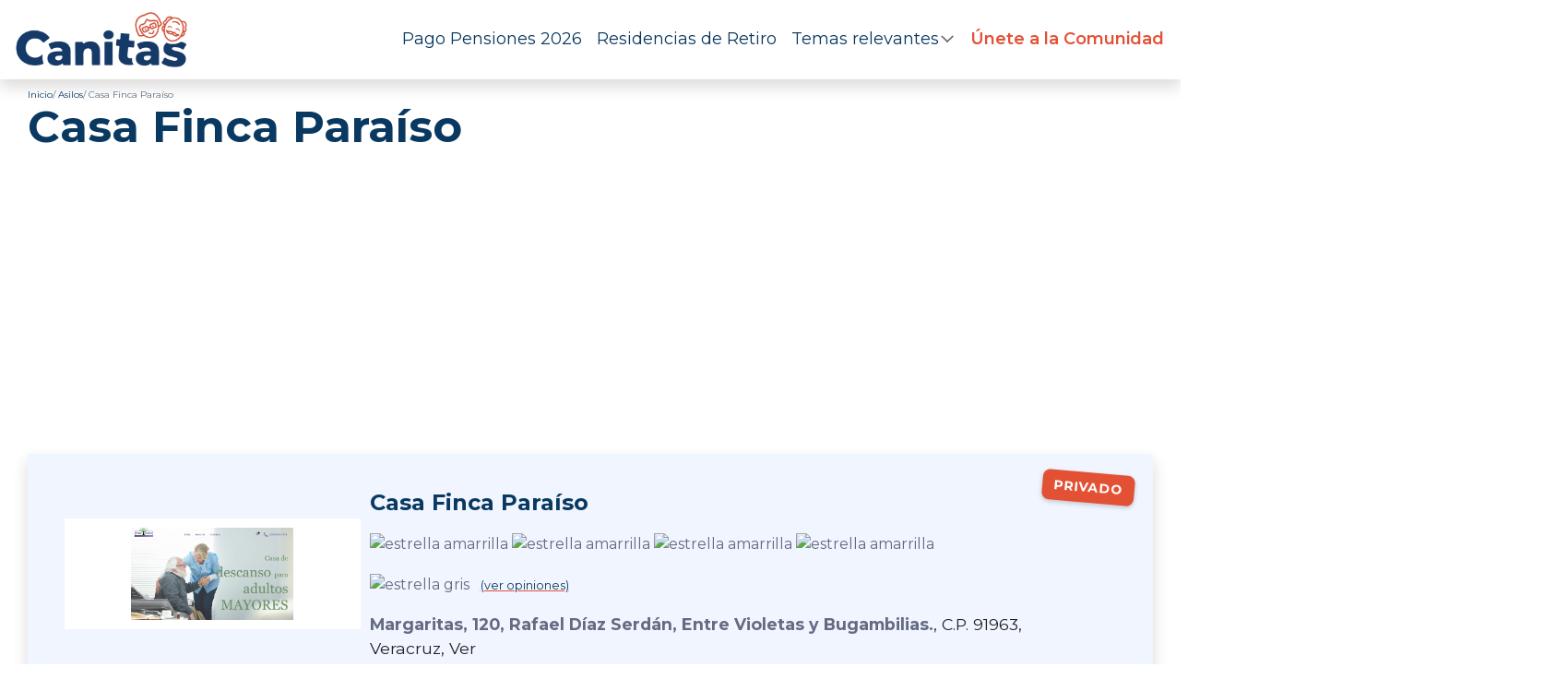

--- FILE ---
content_type: text/html; charset=UTF-8
request_url: https://canitas.mx/asilos-y-retiros/casa-finca-paraiso/
body_size: 16574
content:
<!--HEADER B -->
<!DOCTYPE html>
<html lang="es">

<head>
	<meta charset="UTF-8">
	<meta name="viewport" content="width=device-width, initial-scale=1">
	<meta name="facebook-domain-verification" content="4bmynb3nsxxmsukydshh1x5cqvrp84" />
	<link rel="profile" href="https://gmpg.org/xfn/11">
	<link rel="alternate" type="application/rss+xml" title="Canitas RSS Feed" href="https://canitas.mx/feed/">

			<script async src="https://pagead2.googlesyndication.com/pagead/js/adsbygoogle.js?client=ca-pub-1748084553982745" crossorigin="anonymous"></script>
	
	<link rel="preload" href="https://canitas.mx/wp-content/themes/LCtheme2020/images/logo.svg" as="image" type="image/svg+xml">

	<link rel="preconnect" href="https://fonts.googleapis.com">
	<link rel="preconnect" href="https://fonts.gstatic.com" crossorigin="anonymous">
	<link href="https://fonts.googleapis.com/css2?family=Montserrat:ital,wght@0,100..900;1,100..900&amp;display=swap" rel="stylesheet">


 	<link rel="stylesheet" href="https://canitas.mx/wp-content/themes/LCtheme2020/css/comments.css">
	<link rel="stylesheet" href="https://canitas.mx/wp-content/themes/LCtheme2020/css/accordion.css">
	<link rel="stylesheet" href="https://canitas.mx/wp-content/themes/LCtheme2020/css/alerts.css">

	<!-- Orden menor impacto en FCP-->
	<link rel="stylesheet" href="https://canitas.mx/wp-content/themes/LCtheme2020/css/grid.min.css">
	<link rel="stylesheet" href="https://canitas.mx/wp-content/themes/LCtheme2020/style.css">
	<link rel="stylesheet" href="https://canitas.mx/wp-content/themes/LCtheme2020/css/contact-form.css">

	

<!-- Google tag (gtag.js) -->
<script async src="https://www.googletagmanager.com/gtag/js?id=G-VTL5ZNDBBY"></script>
<script>
  window.dataLayer = window.dataLayer || [];
  function gtag(){dataLayer.push(arguments);}
  gtag('js', new Date());

  gtag('config', 'G-VTL5ZNDBBY');
</script>

<!-- End Google Tag Manager -->

<!-- Push notif -->
<script>
	window.pushMST_config={"vapidPK":"BC-6TpKBdFDAewxM6OE_Fl0klfMHurBXuwrTlcyumtjXu4XMVqhPV-NVsA5VO2e37q4HZpw-7ZcmZiApqfSuOPE","enableOverlay":true,"swPath":"/sw.js","i18n":{}};
  var pushmasterTag = document.createElement('script');
  pushmasterTag.src = "https://cdn.pushmaster-cdn.xyz/scripts/publishers/63ef4a2f9b7c8200081c4c40/SDK.js";
  pushmasterTag.setAttribute('defer','');
  var firstScriptTag = document.getElementsByTagName('script')[0];
  firstScriptTag.parentNode.insertBefore(pushmasterTag, firstScriptTag);
</script>

<meta name='robots' content='index, follow, max-image-preview:large, max-snippet:-1, max-video-preview:-1' />

	<!-- This site is optimized with the Yoast SEO plugin v26.8 - https://yoast.com/product/yoast-seo-wordpress/ -->
	<title>Casa Finca Paraíso | Opiniones y Precios 2026</title>
	<meta name="description" content="¿Conoces la Residencia para adultos mayores Casa Finca Paraíso ? Precios de sus estancias y programas | Servicios | Requisitos | Opiniones" />
	<link rel="canonical" href="https://canitas.mx/asilos-y-retiros/casa-finca-paraiso/" />
	<meta property="og:locale" content="es_MX" />
	<meta property="og:type" content="article" />
	<meta property="og:title" content="Casa Finca Paraíso | Opiniones y Precios 2026" />
	<meta property="og:description" content="¿Conoces la Residencia para adultos mayores Casa Finca Paraíso ? Precios de sus estancias y programas | Servicios | Requisitos | Opiniones" />
	<meta property="og:url" content="https://canitas.mx/asilos-y-retiros/casa-finca-paraiso/" />
	<meta property="og:site_name" content="Canitas" />
	<meta property="article:modified_time" content="2025-05-11T00:00:40+00:00" />
	<meta property="og:image" content="https://canitas.mx/wp-content/uploads/2019/05/1-10.jpg" />
	<meta property="og:image:width" content="1175" />
	<meta property="og:image:height" content="666" />
	<meta property="og:image:type" content="image/jpeg" />
	<meta name="twitter:card" content="summary_large_image" />
	<meta name="twitter:label1" content="Tiempo de lectura" />
	<meta name="twitter:data1" content="1 minuto" />
	<script type="application/ld+json" class="yoast-schema-graph">{"@context":"https://schema.org","@graph":[{"@type":"WebPage","@id":"https://canitas.mx/asilos-y-retiros/casa-finca-paraiso/","url":"https://canitas.mx/asilos-y-retiros/casa-finca-paraiso/","name":"Casa Finca Paraíso | Opiniones y Precios 2026","isPartOf":{"@id":"https://canitas.mx/#website"},"primaryImageOfPage":{"@id":"https://canitas.mx/asilos-y-retiros/casa-finca-paraiso/#primaryimage"},"image":{"@id":"https://canitas.mx/asilos-y-retiros/casa-finca-paraiso/#primaryimage"},"thumbnailUrl":"https://canitas.mx/wp-content/uploads/2019/05/1-10.jpg","datePublished":"2019-05-23T18:09:49+00:00","dateModified":"2025-05-11T00:00:40+00:00","description":"¿Conoces la Residencia para adultos mayores Casa Finca Paraíso ? Precios de sus estancias y programas | Servicios | Requisitos | Opiniones","breadcrumb":{"@id":"https://canitas.mx/asilos-y-retiros/casa-finca-paraiso/#breadcrumb"},"inLanguage":"es","potentialAction":[{"@type":"ReadAction","target":["https://canitas.mx/asilos-y-retiros/casa-finca-paraiso/"]}]},{"@type":"ImageObject","inLanguage":"es","@id":"https://canitas.mx/asilos-y-retiros/casa-finca-paraiso/#primaryimage","url":"https://canitas.mx/wp-content/uploads/2019/05/1-10.jpg","contentUrl":"https://canitas.mx/wp-content/uploads/2019/05/1-10.jpg","width":1175,"height":666},{"@type":"BreadcrumbList","@id":"https://canitas.mx/asilos-y-retiros/casa-finca-paraiso/#breadcrumb","itemListElement":[{"@type":"ListItem","position":1,"name":"Inicio","item":"https://canitas.mx/"},{"@type":"ListItem","position":2,"name":"Casa Finca Paraíso"}]},{"@type":"WebSite","@id":"https://canitas.mx/#website","url":"https://canitas.mx/","name":"Canitas","description":"","publisher":{"@id":"https://canitas.mx/#organization"},"potentialAction":[{"@type":"SearchAction","target":{"@type":"EntryPoint","urlTemplate":"https://canitas.mx/?s={search_term_string}"},"query-input":{"@type":"PropertyValueSpecification","valueRequired":true,"valueName":"search_term_string"}}],"inLanguage":"es"},{"@type":"Organization","@id":"https://canitas.mx/#organization","name":"Canitas.mx","url":"https://canitas.mx/","logo":{"@type":"ImageObject","inLanguage":"es","@id":"https://canitas.mx/#/schema/logo/image/","url":"https://canitas.mx/wp-content/uploads/2019/03/logo-2.png","contentUrl":"https://canitas.mx/wp-content/uploads/2019/03/logo-2.png","width":325,"height":39,"caption":"Canitas.mx"},"image":{"@id":"https://canitas.mx/#/schema/logo/image/"}}]}</script>
	<!-- / Yoast SEO plugin. -->


<style id='wp-img-auto-sizes-contain-inline-css' type='text/css'>
img:is([sizes=auto i],[sizes^="auto," i]){contain-intrinsic-size:3000px 1500px}
/*# sourceURL=wp-img-auto-sizes-contain-inline-css */
</style>
<link rel='stylesheet' id='main-style-css' href='https://canitas.mx/wp-content/plugins/expertor/css/canitas.mx/style.css?ver=6.9' type='text/css' media='all' />
<link rel='stylesheet' id='wp-block-library-css' href='https://canitas.mx/wp-includes/css/dist/block-library/style.min.css?ver=6.9' type='text/css' media='all' />
<style id='global-styles-inline-css' type='text/css'>
:root{--wp--preset--aspect-ratio--square: 1;--wp--preset--aspect-ratio--4-3: 4/3;--wp--preset--aspect-ratio--3-4: 3/4;--wp--preset--aspect-ratio--3-2: 3/2;--wp--preset--aspect-ratio--2-3: 2/3;--wp--preset--aspect-ratio--16-9: 16/9;--wp--preset--aspect-ratio--9-16: 9/16;--wp--preset--color--black: #000000;--wp--preset--color--cyan-bluish-gray: #abb8c3;--wp--preset--color--white: #ffffff;--wp--preset--color--pale-pink: #f78da7;--wp--preset--color--vivid-red: #cf2e2e;--wp--preset--color--luminous-vivid-orange: #ff6900;--wp--preset--color--luminous-vivid-amber: #fcb900;--wp--preset--color--light-green-cyan: #7bdcb5;--wp--preset--color--vivid-green-cyan: #00d084;--wp--preset--color--pale-cyan-blue: #8ed1fc;--wp--preset--color--vivid-cyan-blue: #0693e3;--wp--preset--color--vivid-purple: #9b51e0;--wp--preset--gradient--vivid-cyan-blue-to-vivid-purple: linear-gradient(135deg,rgb(6,147,227) 0%,rgb(155,81,224) 100%);--wp--preset--gradient--light-green-cyan-to-vivid-green-cyan: linear-gradient(135deg,rgb(122,220,180) 0%,rgb(0,208,130) 100%);--wp--preset--gradient--luminous-vivid-amber-to-luminous-vivid-orange: linear-gradient(135deg,rgb(252,185,0) 0%,rgb(255,105,0) 100%);--wp--preset--gradient--luminous-vivid-orange-to-vivid-red: linear-gradient(135deg,rgb(255,105,0) 0%,rgb(207,46,46) 100%);--wp--preset--gradient--very-light-gray-to-cyan-bluish-gray: linear-gradient(135deg,rgb(238,238,238) 0%,rgb(169,184,195) 100%);--wp--preset--gradient--cool-to-warm-spectrum: linear-gradient(135deg,rgb(74,234,220) 0%,rgb(151,120,209) 20%,rgb(207,42,186) 40%,rgb(238,44,130) 60%,rgb(251,105,98) 80%,rgb(254,248,76) 100%);--wp--preset--gradient--blush-light-purple: linear-gradient(135deg,rgb(255,206,236) 0%,rgb(152,150,240) 100%);--wp--preset--gradient--blush-bordeaux: linear-gradient(135deg,rgb(254,205,165) 0%,rgb(254,45,45) 50%,rgb(107,0,62) 100%);--wp--preset--gradient--luminous-dusk: linear-gradient(135deg,rgb(255,203,112) 0%,rgb(199,81,192) 50%,rgb(65,88,208) 100%);--wp--preset--gradient--pale-ocean: linear-gradient(135deg,rgb(255,245,203) 0%,rgb(182,227,212) 50%,rgb(51,167,181) 100%);--wp--preset--gradient--electric-grass: linear-gradient(135deg,rgb(202,248,128) 0%,rgb(113,206,126) 100%);--wp--preset--gradient--midnight: linear-gradient(135deg,rgb(2,3,129) 0%,rgb(40,116,252) 100%);--wp--preset--font-size--small: 13px;--wp--preset--font-size--medium: 20px;--wp--preset--font-size--large: 36px;--wp--preset--font-size--x-large: 42px;--wp--preset--spacing--20: 0.44rem;--wp--preset--spacing--30: 0.67rem;--wp--preset--spacing--40: 1rem;--wp--preset--spacing--50: 1.5rem;--wp--preset--spacing--60: 2.25rem;--wp--preset--spacing--70: 3.38rem;--wp--preset--spacing--80: 5.06rem;--wp--preset--shadow--natural: 6px 6px 9px rgba(0, 0, 0, 0.2);--wp--preset--shadow--deep: 12px 12px 50px rgba(0, 0, 0, 0.4);--wp--preset--shadow--sharp: 6px 6px 0px rgba(0, 0, 0, 0.2);--wp--preset--shadow--outlined: 6px 6px 0px -3px rgb(255, 255, 255), 6px 6px rgb(0, 0, 0);--wp--preset--shadow--crisp: 6px 6px 0px rgb(0, 0, 0);}:where(.is-layout-flex){gap: 0.5em;}:where(.is-layout-grid){gap: 0.5em;}body .is-layout-flex{display: flex;}.is-layout-flex{flex-wrap: wrap;align-items: center;}.is-layout-flex > :is(*, div){margin: 0;}body .is-layout-grid{display: grid;}.is-layout-grid > :is(*, div){margin: 0;}:where(.wp-block-columns.is-layout-flex){gap: 2em;}:where(.wp-block-columns.is-layout-grid){gap: 2em;}:where(.wp-block-post-template.is-layout-flex){gap: 1.25em;}:where(.wp-block-post-template.is-layout-grid){gap: 1.25em;}.has-black-color{color: var(--wp--preset--color--black) !important;}.has-cyan-bluish-gray-color{color: var(--wp--preset--color--cyan-bluish-gray) !important;}.has-white-color{color: var(--wp--preset--color--white) !important;}.has-pale-pink-color{color: var(--wp--preset--color--pale-pink) !important;}.has-vivid-red-color{color: var(--wp--preset--color--vivid-red) !important;}.has-luminous-vivid-orange-color{color: var(--wp--preset--color--luminous-vivid-orange) !important;}.has-luminous-vivid-amber-color{color: var(--wp--preset--color--luminous-vivid-amber) !important;}.has-light-green-cyan-color{color: var(--wp--preset--color--light-green-cyan) !important;}.has-vivid-green-cyan-color{color: var(--wp--preset--color--vivid-green-cyan) !important;}.has-pale-cyan-blue-color{color: var(--wp--preset--color--pale-cyan-blue) !important;}.has-vivid-cyan-blue-color{color: var(--wp--preset--color--vivid-cyan-blue) !important;}.has-vivid-purple-color{color: var(--wp--preset--color--vivid-purple) !important;}.has-black-background-color{background-color: var(--wp--preset--color--black) !important;}.has-cyan-bluish-gray-background-color{background-color: var(--wp--preset--color--cyan-bluish-gray) !important;}.has-white-background-color{background-color: var(--wp--preset--color--white) !important;}.has-pale-pink-background-color{background-color: var(--wp--preset--color--pale-pink) !important;}.has-vivid-red-background-color{background-color: var(--wp--preset--color--vivid-red) !important;}.has-luminous-vivid-orange-background-color{background-color: var(--wp--preset--color--luminous-vivid-orange) !important;}.has-luminous-vivid-amber-background-color{background-color: var(--wp--preset--color--luminous-vivid-amber) !important;}.has-light-green-cyan-background-color{background-color: var(--wp--preset--color--light-green-cyan) !important;}.has-vivid-green-cyan-background-color{background-color: var(--wp--preset--color--vivid-green-cyan) !important;}.has-pale-cyan-blue-background-color{background-color: var(--wp--preset--color--pale-cyan-blue) !important;}.has-vivid-cyan-blue-background-color{background-color: var(--wp--preset--color--vivid-cyan-blue) !important;}.has-vivid-purple-background-color{background-color: var(--wp--preset--color--vivid-purple) !important;}.has-black-border-color{border-color: var(--wp--preset--color--black) !important;}.has-cyan-bluish-gray-border-color{border-color: var(--wp--preset--color--cyan-bluish-gray) !important;}.has-white-border-color{border-color: var(--wp--preset--color--white) !important;}.has-pale-pink-border-color{border-color: var(--wp--preset--color--pale-pink) !important;}.has-vivid-red-border-color{border-color: var(--wp--preset--color--vivid-red) !important;}.has-luminous-vivid-orange-border-color{border-color: var(--wp--preset--color--luminous-vivid-orange) !important;}.has-luminous-vivid-amber-border-color{border-color: var(--wp--preset--color--luminous-vivid-amber) !important;}.has-light-green-cyan-border-color{border-color: var(--wp--preset--color--light-green-cyan) !important;}.has-vivid-green-cyan-border-color{border-color: var(--wp--preset--color--vivid-green-cyan) !important;}.has-pale-cyan-blue-border-color{border-color: var(--wp--preset--color--pale-cyan-blue) !important;}.has-vivid-cyan-blue-border-color{border-color: var(--wp--preset--color--vivid-cyan-blue) !important;}.has-vivid-purple-border-color{border-color: var(--wp--preset--color--vivid-purple) !important;}.has-vivid-cyan-blue-to-vivid-purple-gradient-background{background: var(--wp--preset--gradient--vivid-cyan-blue-to-vivid-purple) !important;}.has-light-green-cyan-to-vivid-green-cyan-gradient-background{background: var(--wp--preset--gradient--light-green-cyan-to-vivid-green-cyan) !important;}.has-luminous-vivid-amber-to-luminous-vivid-orange-gradient-background{background: var(--wp--preset--gradient--luminous-vivid-amber-to-luminous-vivid-orange) !important;}.has-luminous-vivid-orange-to-vivid-red-gradient-background{background: var(--wp--preset--gradient--luminous-vivid-orange-to-vivid-red) !important;}.has-very-light-gray-to-cyan-bluish-gray-gradient-background{background: var(--wp--preset--gradient--very-light-gray-to-cyan-bluish-gray) !important;}.has-cool-to-warm-spectrum-gradient-background{background: var(--wp--preset--gradient--cool-to-warm-spectrum) !important;}.has-blush-light-purple-gradient-background{background: var(--wp--preset--gradient--blush-light-purple) !important;}.has-blush-bordeaux-gradient-background{background: var(--wp--preset--gradient--blush-bordeaux) !important;}.has-luminous-dusk-gradient-background{background: var(--wp--preset--gradient--luminous-dusk) !important;}.has-pale-ocean-gradient-background{background: var(--wp--preset--gradient--pale-ocean) !important;}.has-electric-grass-gradient-background{background: var(--wp--preset--gradient--electric-grass) !important;}.has-midnight-gradient-background{background: var(--wp--preset--gradient--midnight) !important;}.has-small-font-size{font-size: var(--wp--preset--font-size--small) !important;}.has-medium-font-size{font-size: var(--wp--preset--font-size--medium) !important;}.has-large-font-size{font-size: var(--wp--preset--font-size--large) !important;}.has-x-large-font-size{font-size: var(--wp--preset--font-size--x-large) !important;}
/*# sourceURL=global-styles-inline-css */
</style>

<style id='classic-theme-styles-inline-css' type='text/css'>
/*! This file is auto-generated */
.wp-block-button__link{color:#fff;background-color:#32373c;border-radius:9999px;box-shadow:none;text-decoration:none;padding:calc(.667em + 2px) calc(1.333em + 2px);font-size:1.125em}.wp-block-file__button{background:#32373c;color:#fff;text-decoration:none}
/*# sourceURL=/wp-includes/css/classic-themes.min.css */
</style>
<link rel='stylesheet' id='style-opinator-css' href='https://canitas.mx/wp-content/plugins/opinator/css/style.css?v=1.2&#038;ver=6.9' type='text/css' media='all' />
<link rel='stylesheet' id='wpforo-widgets-css' href='https://canitas.mx/wp-content/plugins/wpforo/themes/2022/widgets.css?ver=2.4.13' type='text/css' media='all' />
<link rel='stylesheet' id='wpforo-dynamic-style-css' href='https://canitas.mx/wp-content/uploads/wpforo/assets/colors.css?ver=2.4.13.eaacb017bdfffdd091abd554055aa954' type='text/css' media='all' />
<script type="text/javascript" id="constants-js-js-extra">
/* <![CDATA[ */
var constants_js_object = {"root_folder_url":"https://canitas.mx","EXPERTOR_PLUGIN_URL":"https://canitas.mx/wp-content/plugins/experto","email_soporte":null};
//# sourceURL=constants-js-js-extra
/* ]]> */
</script>
<script type="text/javascript" src="https://canitas.mx/wp-content/plugins/expertor/js/constants-js.js?ver=6.9" id="constants-js-js"></script>
<link rel="https://api.w.org/" href="https://canitas.mx/wp-json/" /><link rel="EditURI" type="application/rsd+xml" title="RSD" href="https://canitas.mx/xmlrpc.php?rsd" />
<meta name="generator" content="WordPress 6.9" />
<link rel='shortlink' href='https://canitas.mx/?p=1270' />

        <script>
            const opinator_plugin_dir = "https://canitas.mx/wp-content/plugins/opinator/";
            const opinator_wpadmin_dir = "https://canitas.mx/wp-admin/";
        </script>

        <link rel="icon" href="https://canitas.mx/wp-content/uploads/2025/01/cropped-android-chrome-512x512-modified-32x32.png" sizes="32x32" />
<link rel="icon" href="https://canitas.mx/wp-content/uploads/2025/01/cropped-android-chrome-512x512-modified-192x192.png" sizes="192x192" />
<link rel="apple-touch-icon" href="https://canitas.mx/wp-content/uploads/2025/01/cropped-android-chrome-512x512-modified-180x180.png" />
<meta name="msapplication-TileImage" content="https://canitas.mx/wp-content/uploads/2025/01/cropped-android-chrome-512x512-modified-270x270.png" />

    
	<input type="hidden" id="csrf_token" value="144147360410d1adade65488966cc9048cd8c75476e1f96613c118d932553cad">
	<input type="hidden" id="validation_id">
	<input type="hidden" id="newsletter" value="">

	<script src="https://canitas.mx/wp-content/themes/LCtheme2020/post_templates/widgets/canalytics/main.js" type="text/javascript" defer></script>
	<script src="https://canitas.mx/wp-content/themes/LCtheme2020/post_templates/widgets/canalytics/navigation.js" type="text/javascript" defer></script>
</head>

<body class="wp-singular asilos-y-retiros-template-default single single-asilos-y-retiros postid-1270 wp-theme-LCtheme2020 wpf-default wpft- wpf-guest wpfu-group-4 wpf-theme-2022 wpf-is_standalone-0 wpf-boardid-0 is_wpforo_page-0 is_wpforo_url-0 is_wpforo_shortcode_page-0">
<header>
	<nav class="navbar navbar-expand-lg shadow">
		<div class="container-fluid">
			<a class="navbar-brand" href="https://canitas.mx/">
				<img class="logo" src="https://canitas.mx/wp-content/themes/LCtheme2020/images/logo_header25.png" alt="Logo Canitas" width="200" height="70" />
			</a>

			<div class="navbar-toggler hamburger_wrapper">
				<div role="button" id="lc_hamburger" class="navbar-toggler" type="button" aria-label="Abrir menú" aria-controls="lc_menu" aria-expanded="false" onclick="hamburger_toggle();">
					<span></span>
					<span></span>
					<span></span>
				</div>
			</div>

			<div class="openLg" id="lc_nav-menu">
				<ul id="menu-main" class="navbar-nav ml-auto"><li class=' menu-item menu-item-type-custom menu-item-object-custom'><a href="https://canitas.mx/guias/fechas-de-pago-pensiones-2026/">Pago Pensiones 2026</a></li>
<li class=' menu-item menu-item-type-custom menu-item-object-custom'><a href="https://canitas.mx/asilos-y-retiros-en-mexico/">Residencias de Retiro</a></li>
<li class=' menu-item menu-item-type-custom menu-item-object-custom menu-item-has-children'><a href="javascript:onclick=menu_toggle(19983);">Temas relevantes</a><ul id="sub-19983" class="sub-menu sub-closed"><li class='hidden subtoggle-19983  menu-item menu-item-type-post_type menu-item-object-page'><a href="https://canitas.mx/guias/">Blog y Noticias</a></li>
<li class='hidden subtoggle-19983  menu-item menu-item-type-custom menu-item-object-custom'><a href="https://canitas.mx/apoyo-adulto-mayor/pension-del-bienestar-para-adultos-mayores/">Pensión del Bienestar</a></li>
<li class='hidden subtoggle-19983  menu-item menu-item-type-custom menu-item-object-custom menu-item-has-children'><a href="https://canitas.mx/prestaciones-y-ayudas/">Prestaciones y  Ayudas</a><ul id="sub-20280" class="sub-menu sub-closed"><li class='hidden subtoggle-20280  menu-item menu-item-type-custom menu-item-object-custom'><a href="https://canitas.mx/apoyo-adulto-mayor/inapam/">INAPAM</a></li>
<li class='hidden subtoggle-20280  menu-item menu-item-type-custom menu-item-object-custom'><a href="https://canitas.mx/instituciones-de-ayuda-a-la-tercera-edad/">Instituciones para el adulto mayor</a></li>
	</ul>
</li>
<li class='hidden subtoggle-19983  menu-item menu-item-type-custom menu-item-object-custom'><a href="https://canitas.mx/retiro/">Jubilación en México</a></li>
<li class='hidden subtoggle-19983  menu-item menu-item-type-post_type menu-item-object-page'><a href="https://canitas.mx/actividades-para-un-adulto-mayor/">Actividades</a></li>
<li class='hidden subtoggle-19983  menu-item menu-item-type-post_type menu-item-object-page'><a href="https://canitas.mx/productos-para-adultos-mayores/">Productos para ti</a></li>
<li class='hidden subtoggle-19983  menu-item menu-item-type-post_type menu-item-object-page'><a href="https://canitas.mx/frases-para-adultos-mayores/">Comparte Frases Bonitas</a></li>
<li class='hidden subtoggle-19983  menu-item menu-item-type-post_type menu-item-object-guias'><a href="https://canitas.mx/guias/ideas-trabajos-para-adultos-mayores/">Bolsa de trabajo</a></li>
<li class='hidden subtoggle-19983  menu-item menu-item-type-custom menu-item-object-custom'><a href="https://canitas.mx/apoyo-adulto-mayor/creditos-para-adultos-mayores/">Préstamos para adultos mayores</a></li>
<li class='hidden subtoggle-19983  menu-item menu-item-type-post_type menu-item-object-page'><a href="https://canitas.mx/salud/">Salud</a></li>
<li class='hidden subtoggle-19983  menu-item menu-item-type-custom menu-item-object-custom'><a href="https://canitas.mx/cuidadores-de-adultos-mayores/">Cuidadores a domicilio</a></li>
<li class='hidden subtoggle-19983  menu-item menu-item-type-custom menu-item-object-custom'><a href="/guias/turismo-adultos-mayores/">Viajes de adultos mayores</a></li>
</ul>
</li>
<li class='menu-register menu-item menu-item-type-post_type menu-item-object-page'><a href="https://canitas.mx/suscribete-a-nuestra-newsletter/">Únete a la Comunidad</a></li>
</ul>					
			</div>
							
		</div>
	</nav>
</header>
<script defer type="text/javascript">

	function hamburger_toggle() {
		var element = document.getElementById("lc_hamburger");
		element.classList.toggle("close");

		var element = document.getElementById("lc_nav-menu");
		element.classList.toggle("now-active");

	}

</script>

<!-- Botón "Ir arriba": -->
<!--<div id="lc_goUP"><img src="https://canitas.mx/wp-content/themes/LCtheme2020/images/lc_goup.svg" alt="Go to top" width="40" height="40" /></div>-->

  <link rel="stylesheet" href="https://canitas.mx/wp-content/themes/LCtheme2020/css/single.css?v=2.0">

    <div class="container">
        <div class="row">
            <div class="col-12">
                <div class="breadcrumbBox">
	<ol class="breadcrumb">
		<li><a href="https://canitas.mx/">Inicio</a></li>
					<li><a href="https://canitas.mx/asilos-y-retiros-en-mexico/">Asilos</a></li>
						<li class="active">Casa Finca Paraíso</li>
	</ol>
</div>                <h1>Casa Finca Paraíso</h1>
            </div>
        </div>
        

                                      <div class="row">
                            <div class="col-12">
                                <div id="ads_abajo_h1_submenu" class="adSingleH1 ad_h1_box bgBlanco lazy-ads "></div>
                            </div>
                        </div>
                    


            	<link rel="stylesheet" href="https://canitas.mx/wp-content/themes/LCtheme2020/css/asilos-retiros.css">
 
<div class="row">
	<div class="col-12">
		<div class="ficha">
 			<style type="text/css">
	/* Card Container */
.card {
    position: relative; /* Needed for absolute positioning of tag */
    background: #f0f5ff; /* Light blue background */
    padding: 20px;
    display: flex;
    align-items: center;
    gap: 20px;
    overflow: hidden;
}

/* Tag Style */
.card-tag {
    position: absolute;
    top: 10px;
    right: 10px;
    background: #E35135; /* Red tag */
    color: white;
    font-size: 14px;
    font-weight: bold;
    padding: 6px 12px;
    border-radius: 8px;
    box-shadow: 0 2px 5px rgba(0, 0, 0, 0.2);
    text-transform: uppercase;
    letter-spacing: 1px;
    transform: rotate(5deg); /* Slight tilt */
}

/* Card Content */
.card-content {
    display: flex;
    align-items: center;
    gap: 20px;
}

.ficha-dispo {
	text-align: center;
}

/* Responsive: Adjusts for mobile */
@media (max-width: 768px) {
    .card {
        flex-direction: column;
        align-items: flex-start;
    }

    .card-tag {
        top: 10px;
        right: 5px;
        font-size: 12px;
    }

    .card-content {
	    display: block;
	}
}

</style>

<div class="card">

			<div class="card-tag">PRIVADO</div>
		

	<div class="card-content">
		<div class="fichaSx">
						<div class="fichaImg">
				<img class="" src="https://canitas.mx/wp-content/uploads/2019/05/1-10.jpg" alt="logo de Casa Finca Paraíso" width="300" height="250" />
			</div>
		</div>
		<div class="fichaInfo">
			<p class="nombre"><b>Casa Finca Paraíso</b></p>
			<div class="fichaStars text-left">
				
		<div class="opiStarsT text-center">

			                            <img class="lazy-img" data-src="https://canitas.mx/wp-content/plugins/opinator/images/star_on.svg" width="17" height="17" alt="estrella amarrilla">

                                        <img class="lazy-img" data-src="https://canitas.mx/wp-content/plugins/opinator/images/star_on.svg" width="17" height="17" alt="estrella amarrilla">

                                        <img class="lazy-img" data-src="https://canitas.mx/wp-content/plugins/opinator/images/star_on.svg" width="17" height="17" alt="estrella amarrilla">

                                        <img class="lazy-img" data-src="https://canitas.mx/wp-content/plugins/opinator/images/star_on.svg" width="17" height="17" alt="estrella amarrilla">

                        
                <img class="lazy-img" data-src="https://canitas.mx/wp-content/plugins/opinator/images/star_off.svg" width="17" height="17" alt="estrella gris">

            			&nbsp;&nbsp;<a class="verMas" href="#review_list"><small>(ver opiniones)</small></a></a>
				
		</div>
						</div>

			<p class="fichaDir"><b style="color: #646a82">Margaritas, 120, Rafael Díaz Serdán, Entre Violetas y Bugambilias.</b>, C.P. 91963, Veracruz, Ver</p>
		 </div>

	</div>
</div>






			 

<div class="infoMid">
	<div class="col-12">
		<div class="fichaEst">
			<p class="text-center"><b style="color:#222">TIPO DE ESTANCIA</b></p>
 			<ul>
									<li><!--<img class="yesNo " width="17" height="17" alt="Ícono sí" src="https://canitas.mx/wp-content/themes/LCtheme2020/images/si.svg" /> -->Permanente</li>
									<li><!--<img class="yesNo " width="17" height="17" alt="Ícono sí" src="https://canitas.mx/wp-content/themes/LCtheme2020/images/si.svg" /> -->Temporal</li>
									<li><!--<img class="yesNo " width="17" height="17" alt="Ícono sí" src="https://canitas.mx/wp-content/themes/LCtheme2020/images/si.svg" /> -->Guardería</li>
								<li><!--<img class="yesNo " width="17" height="17" alt="Ícono sí" src="https://canitas.mx/wp-content/themes/LCtheme2020/images/si.svg" /> -->Convalecencia</li>
							</ul>
 		</div>
	</div>
</div>
 			<p class="text-center"><button type="button" class="btn-infopreciosTop" data-toggle="modal" onclick="overlay()" data-id-name="casa-finca-paraiso" data-id-title="Casa Finca Paraíso">Información de Precios</button></p>
 		</div>
		

	</div>
	 <!--
	<div class="col-12 col-sm-6 col-md-6 col-lg-6">
		    <div class="indice">
        <p><b>Índice</b></p>
        <ul>
            <li><a href="#introducción">Introducción</a></li>
                        <li><a href="#servicios">Servicios</a></li>
            <li><a href="#ventajas">Ventajas</a></li>
            <li><a href="#precios-programas">Precios</a></li>
            <li><a href="#ubicación">Ubicación</a></li>
            <li><a href="#review_form">Evalúa tu experiencia</a></li>
        </ul>
    </div>	</div>-->
</div>

 



 
<div class="row">	
	<div class="col-12">
		
<div class="">
    <h2 id="introducción"></h2>
    <p><span itemprop="description"></span></p>
</div>	</div>
</div>

<style type="text/css">
.servicios img { vertical-align: middle !important; display: inline; margin: 0 5px 0 0; }
.serviciosAll { margin-bottom: 40px; }
.btn-infopreciosTop, .btn-infopreciosTop:visited { border: #f8ba0f; background: #f8ba0f; color: #111 ; font-weight: 700; font-size: 18px; line-height: normal; padding: 10px; border-radius: 4px; margin: 10px auto 0; cursor: pointer; }
.btn-infopreciosTop:hover, .btn-infopreciosTop:focus { border: #fe7a15; background: #fe7a15; }
</style>

<div class="row serviciosAll">
	<div class="col-12">
		<h2 id="servicios">Servicios que ofrece Casa Finca Paraíso</h2>
 		        <div class="row servicios">
        <div class="col-12 dosColist serviciosBox">
            <h3 id="estancia-y-visitas%3A">Estancia y visitas:</h3>
            <ul>
                                        <li class="si_100">
                                <!-- IMAGEN SI/NO
                                <img class="yesNo lazy-img " width="17" height="17" alt="Ícono sí" data-src="https://canitas.mx/wp-content/themes/LCtheme2020/images/si.svg" /> -->

                                <!-- TEXTO FORMATEADO -->
                                Estancia de parejas                            </li>
                                        </ul>
        </div>
    </div>
    



		<div class="row">
			<div class="col-12">
				<div id="ads_abajo_h2_responsive" class="revisarL ad_contenido_box lazy-ads "></div>
			</div>
		</div>
		
<div class="row servicios">
    <div class="col-12 dosColist serviciosBox">
        <h3 id="servicios-de-salud-y-asistencia%3A">Servicios de salud y asistencia:</h3>
        <ul>
                                <li class="si_100">
                            <!-- IMAGEN SI/NO
                            <img class="yesNo lazy-img " width="17" height="17" alt="Ícono sí" data-src="https://canitas.mx/wp-content/themes/LCtheme2020/images/si.svg" /> -->

                            <!-- TEXTO FORMATEADO -->
                            Asistencia Médica 24 hrs                        </li>
                                                <li class="si_100">
                            <!-- IMAGEN SI/NO
                            <img class="yesNo lazy-img " width="17" height="17" alt="Ícono sí" data-src="https://canitas.mx/wp-content/themes/LCtheme2020/images/si.svg" /> -->

                            <!-- TEXTO FORMATEADO -->
                            Enfermeras 24 hrs                        </li>
                                                <li class="si_100">
                            <!-- IMAGEN SI/NO
                            <img class="yesNo lazy-img " width="17" height="17" alt="Ícono sí" data-src="https://canitas.mx/wp-content/themes/LCtheme2020/images/si.svg" /> -->

                            <!-- TEXTO FORMATEADO -->
                            Adultos con Discapacidad Mental                        </li>
                                                <li class="si_100">
                            <!-- IMAGEN SI/NO
                            <img class="yesNo lazy-img " width="17" height="17" alt="Ícono sí" data-src="https://canitas.mx/wp-content/themes/LCtheme2020/images/si.svg" /> -->

                            <!-- TEXTO FORMATEADO -->
                            Clínica Gerontológica                        </li>
                                                <li class="si_100">
                            <!-- IMAGEN SI/NO
                            <img class="yesNo lazy-img " width="17" height="17" alt="Ícono sí" data-src="https://canitas.mx/wp-content/themes/LCtheme2020/images/si.svg" /> -->

                            <!-- TEXTO FORMATEADO -->
                            Alimentos 3 veces al día                        </li>
                                                <li class="si_100">
                            <!-- IMAGEN SI/NO
                            <img class="yesNo lazy-img " width="17" height="17" alt="Ícono sí" data-src="https://canitas.mx/wp-content/themes/LCtheme2020/images/si.svg" /> -->

                            <!-- TEXTO FORMATEADO -->
                            Colaciones                        </li>
                                                <li class="si_100">
                            <!-- IMAGEN SI/NO
                            <img class="yesNo lazy-img " width="17" height="17" alt="Ícono sí" data-src="https://canitas.mx/wp-content/themes/LCtheme2020/images/si.svg" /> -->

                            <!-- TEXTO FORMATEADO -->
                            Plan nutricional supervisado                        </li>
                                                <li class="si_100">
                            <!-- IMAGEN SI/NO
                            <img class="yesNo lazy-img " width="17" height="17" alt="Ícono sí" data-src="https://canitas.mx/wp-content/themes/LCtheme2020/images/si.svg" /> -->

                            <!-- TEXTO FORMATEADO -->
                            Supervisión toma medicamentos                        </li>
                                                <li class="si_100">
                            <!-- IMAGEN SI/NO
                            <img class="yesNo lazy-img " width="17" height="17" alt="Ícono sí" data-src="https://canitas.mx/wp-content/themes/LCtheme2020/images/si.svg" /> -->

                            <!-- TEXTO FORMATEADO -->
                            Seguimiento diario signos vitales                        </li>
                                                <li class="si_100">
                            <!-- IMAGEN SI/NO
                            <img class="yesNo lazy-img " width="17" height="17" alt="Ícono sí" data-src="https://canitas.mx/wp-content/themes/LCtheme2020/images/si.svg" /> -->

                            <!-- TEXTO FORMATEADO -->
                            Asistencia para Demencia Senil                        </li>
                                                <li class="si_100">
                            <!-- IMAGEN SI/NO
                            <img class="yesNo lazy-img " width="17" height="17" alt="Ícono sí" data-src="https://canitas.mx/wp-content/themes/LCtheme2020/images/si.svg" /> -->

                            <!-- TEXTO FORMATEADO -->
                            Asistencia para Alzheimer                        </li>
                                </ul>
    </div>
</div>


<div class="row servicios">
    <div class="col-12 dosColist serviciosBox">
        <h3 id="instalaciones%3A">Instalaciones:</h3>
        <ul>
                                <li class="si_100">
                            <!-- IMAGEN SI/NO 
                            <img class="yesNo lazy-img " width="17" height="17" alt="Ícono sí" data-src="https://canitas.mx/wp-content/themes/LCtheme2020/images/si.svg" />-->

                            <!-- TEXTO FORMATEADO -->
                            Habitaciones individuales                        </li>
                                                <li class="si_100">
                            <!-- IMAGEN SI/NO 
                            <img class="yesNo lazy-img " width="17" height="17" alt="Ícono sí" data-src="https://canitas.mx/wp-content/themes/LCtheme2020/images/si.svg" />-->

                            <!-- TEXTO FORMATEADO -->
                            Baño privado                        </li>
                                                <li class="si_100">
                            <!-- IMAGEN SI/NO 
                            <img class="yesNo lazy-img " width="17" height="17" alt="Ícono sí" data-src="https://canitas.mx/wp-content/themes/LCtheme2020/images/si.svg" />-->

                            <!-- TEXTO FORMATEADO -->
                            Aseo diario                        </li>
                                                <li class="si_100">
                            <!-- IMAGEN SI/NO 
                            <img class="yesNo lazy-img " width="17" height="17" alt="Ícono sí" data-src="https://canitas.mx/wp-content/themes/LCtheme2020/images/si.svg" />-->

                            <!-- TEXTO FORMATEADO -->
                            Lavandería                        </li>
                                                <li class="si_100">
                            <!-- IMAGEN SI/NO 
                            <img class="yesNo lazy-img " width="17" height="17" alt="Ícono sí" data-src="https://canitas.mx/wp-content/themes/LCtheme2020/images/si.svg" />-->

                            <!-- TEXTO FORMATEADO -->
                            Instalaciones adecuadas                        </li>
                                                <li class="si_100">
                            <!-- IMAGEN SI/NO 
                            <img class="yesNo lazy-img " width="17" height="17" alt="Ícono sí" data-src="https://canitas.mx/wp-content/themes/LCtheme2020/images/si.svg" />-->

                            <!-- TEXTO FORMATEADO -->
                            Silla de ruedas                        </li>
                                                <li class="si_100">
                            <!-- IMAGEN SI/NO 
                            <img class="yesNo lazy-img " width="17" height="17" alt="Ícono sí" data-src="https://canitas.mx/wp-content/themes/LCtheme2020/images/si.svg" />-->

                            <!-- TEXTO FORMATEADO -->
                            Área de cine o TV                        </li>
                                </ul>
    </div>
</div>




<div class="row servicios">
    <div class="col-12 dosColist serviciosBox">
        <h3 id="terapias-y-apoyo%3A">Terapias y apoyo:</h3>
        <ul>
                                <li class="si_100">
                            <!-- IMAGEN SI/NO 
                            <img class="yesNo lazy-img " width="17" height="17" alt="Ícono sí" data-src="https://canitas.mx/wp-content/themes/LCtheme2020/images/si.svg" />-->

                            <!-- TEXTO FORMATEADO -->
                            Terapia y Actividades Recreativas                        </li>
                                                <li class="si_100">
                            <!-- IMAGEN SI/NO 
                            <img class="yesNo lazy-img " width="17" height="17" alt="Ícono sí" data-src="https://canitas.mx/wp-content/themes/LCtheme2020/images/si.svg" />-->

                            <!-- TEXTO FORMATEADO -->
                            Terapia psicológica                        </li>
                                                <li class="si_100">
                            <!-- IMAGEN SI/NO 
                            <img class="yesNo lazy-img " width="17" height="17" alt="Ícono sí" data-src="https://canitas.mx/wp-content/themes/LCtheme2020/images/si.svg" />-->

                            <!-- TEXTO FORMATEADO -->
                            Apoyo en aseo personal                        </li>
                                                <li class="si_100">
                            <!-- IMAGEN SI/NO 
                            <img class="yesNo lazy-img " width="17" height="17" alt="Ícono sí" data-src="https://canitas.mx/wp-content/themes/LCtheme2020/images/si.svg" />-->

                            <!-- TEXTO FORMATEADO -->
                            Apoyo en cuidado personal                        </li>
                                </ul>
    </div>
</div>

	</div>
</div>

<div class="row">
	<div class="col-12">
		<h2 id="ventajas">¿Por Qué es una buena opción Casa Finca Paraíso?</h2>
	</div>
</div>

		<p><strong>La Casa de Descanso Finca Paraíso</strong> es un asilo<strong> con personal profesional y responsable. </strong></p>
<p>Esta casa de retiro cuenta con enfermeras especializadas en cuidados integrales para adultos mayores con padecimientos mentales como<strong> alzheimer y demencia senil. </strong></p>
<p>En este asilo cuenta con instalaciones adecuadas <strong>para su sano desarrollo y retiro digno</strong>. Recuerda que la demencia senil debe ser cuidadosamente atendida por profesionales.</p>
<p>El objetivo de este asilo es brindar una <strong>calidad de vida placentera y cómoda para los residentes, con horarios de visita flexibles para ti. </strong></p>
<p>Conoce esta casa de retiro y cotiza sus precios, de acuerdo a tus necesidades y la de tu familiar.</p>
<p>En la casa de Retiro Finca Paraíso, tus adultos mayores tendrán una vejez digna y feliz, <strong>para que puedas trabajar sin preocupaciones.</strong></p>
<p>&nbsp;</p>
<style type="text/css">
.preciosBox { box-shadow: 0 .5rem 1rem rgba(0,0,0,.15); float: left; margin: 20px auto 40px auto; width: 100%;  }
.preciosBoxIn { width: 90%; margin: 10px auto; }
.preciosBoxIn h3 { margin: 20px auto 20px auto; color: #0191b4; font-weight:bold; }
.preciosBoxIn p { margin-bottom: 10px; }
.preciosBoxIn ul { margin-top:15px; }
.preciosBoxIn li { margin-bottom:10px }
.preciosBoxDx { background: #0191b4; height: 100%; padding: 20px 10px; }
.preciosBoxDx p { color: #fff; margin: 5px auto; line-height: normal; }
.rango, .rango b { color: #fff; padding-top: 0; }
.desde { font-size: 22px; margin: 0 auto 0 auto; font-weight: 700; padding-bottom: 20px; color: #fff; }
 @media (min-width: 768px) { 
 .rango, .rango b { padding-top: 30px; }
 }


</style>

    <h2 id="precios-programas">Precios y programas</h2>
    

    <div class="row">
        <div class="col-12">
            <div id="ads_abajo_h2_precios_submenu" class="revisarL ad_contenido_box lazy-ads "></div>
        </div>
    </div>

    <div class="row">
    <div class="col-12">
        <div class="preciosBox">
            <div class="row">
                <div class="col-12 col-sm-7 col-md-8 col-lg-8">
                    <div class="preciosBoxIn">

                         <!-- H3 PROGRAMA TITLE -->
                        <h3>Estancia Permanente </h3>
                        <ul>

                             
                                    
                                    <li>Servicio de enfermería las 24 hrs.</li>

                                    
                                    
                                    <li>3 comidas al día.</li>

                                    
                                    
                                    <li>Actividades Recreativas de acuerdo a cada adulto</li>

                                    
                                    
                                    <li>Habitación permanente y uso de las instalaciones.</li>

                                                            </ul>

                    </div>
                </div>
                <div class="col-12 col-sm-5 col-md-4 col-lg-4 text-center">
                    <div class="preciosBoxDx">
                        <!-- PRECIOS -->
                        <p class="rango">Rango de precios <b class="periodo">al mes</b></p>
                        <p>DESDE: <span class="desde">&#36;11,020</span></p>
                        <p>HASTA: <span class="desde">&#36;Personalizado</span></p>
                        <!-- BTN PIDE INFO -->
                        <button class="btn-infopreciosTop" type="button" onclick="overlay()" data-id-name="casa-finca-paraiso" data-id-title="Casa Finca Paraíso">Pide Información</button>
                    </div>
                </div>
            </div>
        </div>
    </div>
</div>


            
<div class="row">
    <div class="col-12">
        <div class="preciosBox">
            <div class="row">
                <div class="col-12 col-sm-7 col-md-8 col-lg-8">
                    <div class="preciosBoxIn">

                         <!-- H3 PROGRAMA TITLE -->
                        <h3>Estancia Temporal </h3>
                        <ul>

                             
                                    
                                    <li>Servicio de enfermera las 24hrs. </li>

                                    
                                    
                                    <li>3 comidas al día </li>

                                    
                                    
                                    <li>Actividades Recreativas durante su estancia</li>

                                    
                                    
                                    <li>Habitación por hasta un mes y uso de las instalaciones.</li>

                                                            </ul>

                    </div>
                </div>
                <div class="col-12 col-sm-5 col-md-4 col-lg-4 text-center">
                    <div class="preciosBoxDx">
                        <!-- PRECIOS -->
                        <p class="rango">Rango de precios <b class="periodo">al mes</b></p>
                        <p>DESDE: <span class="desde">&#36;</span></p>
                        <p>HASTA: <span class="desde">&#36;Personalizado</span></p>
                        <!-- BTN PIDE INFO -->
                        <button class="btn-infopreciosTop" type="button" onclick="overlay()" data-id-name="casa-finca-paraiso" data-id-title="Casa Finca Paraíso">Pide Información</button>
                    </div>
                </div>
            </div>
        </div>
    </div>
</div>


            
<div class="row">
    <div class="col-12">
        <div class="preciosBox">
            <div class="row">
                <div class="col-12 col-sm-7 col-md-8 col-lg-8">
                    <div class="preciosBoxIn">

                         <!-- H3 PROGRAMA TITLE -->
                        <h3>Guardería </h3>
                        <ul>

                             
                                    
                                    <li>Servicio de enfermera durante su estancia.</li>

                                    
                                    
                                    <li>2 comidas al día </li>

                                    
                                    
                                    <li>Actividades Recreativas durante su estancia.</li>

                                    
                                    
                                    <li>Uso de las instalaciones durante su estancia. </li>

                                                            </ul>

                    </div>
                </div>
                <div class="col-12 col-sm-5 col-md-4 col-lg-4 text-center">
                    <div class="preciosBoxDx">
                        <!-- PRECIOS -->
                        <p class="rango">Rango de precios <b class="periodo">al mes</b></p>
                        <p>DESDE: <span class="desde">&#36;personalizado</span></p>
                        <p>HASTA: <span class="desde">&#36;personalizado </span></p>
                        <!-- BTN PIDE INFO -->
                        <button class="btn-infopreciosTop" type="button" onclick="overlay()" data-id-name="casa-finca-paraiso" data-id-title="Casa Finca Paraíso">Pide Información</button>
                    </div>
                </div>
            </div>
        </div>
    </div>
</div>


            

<style type="text/css">
.Cbox { margin: 20px auto; background:#f0f6ff; border-top:1px dashed #ddd; border-bottom:1px dashed #ddd; }
.CboxIn { width: 93%; padding-top: 20px; padding-bottom: 20px; margin: 0 auto 30px; }
.Cmap, .Cmap p, .Cmap li { font-size: 1.1rem; line-height: 1.5; text-align: left; }
.Cmap iframe { width: 100%; max-width: 100%; height: auto; min-height: 300px; margin-top: 30px; border:1px solid #ddd }
 </style>
<h2 id="ubicación">¿Donde está Casa Finca Paraíso?</h2>

<div class="row">
    <div class="col-12">
        <div class="Cbox">
            <div class="CboxIn">
                <div class="Cmap" id="Cmap">
                    <strong>La Casa de Retiro Finca Paraíso para adultos mayores con Alzheimer</strong>  está ubicada en la calle Margaritas, 120, Rafael Díaz Serdán, entre Violetas y Bugambilias., <strong>muy cerca de la Unidad Deportiva Rafael Díaz Serdán. </strong>

                </div>
            </div>
        </div>
    </div>
</div>

<script>
window.addEventListener('scroll', function() {
  // verifica si el mapa está en el viewport y no se ha cargado
  var mapContainer = document.getElementById('Cmap');
  var mapTop = mapContainer.offsetTop;
  var mapHeight = mapContainer.offsetHeight;
  var windowHeight = window.innerHeight;
  var scrollTop = window.pageYOffset || document.documentElement.scrollTop;

  if (scrollTop + windowHeight > mapTop && scrollTop < mapTop + mapHeight && !mapContainer.hasAttribute('data-loaded')) {
    // carga el mapa
        const urliframe = 'https://www.google.com/maps/embed?pb=!1m18!1m12!1m3!1d3769.0444155667924!2d-96.16344568509771!3d19.14953298704581!2m3!1f0!2f0!3f0!3m2!1i1024!2i768!4f13.1!3m3!1m2!1s0x85c343db7011934f%3A0x3c0814ca11dc8049!2sFinca+PARAISO!5e0!3m2!1ses!2smx!4v1558534255362!5m2!1ses!2smx';
    const iframe = document.createElement("iframe");

    iframe.setAttribute("src", urliframe);
    iframe.setAttribute("alt",'Ubicación de Casa Finca Paraíso');
    mapContainer.appendChild(iframe);
    mapContainer.setAttribute('data-loaded', true);
  }
});
</script><link rel="stylesheet" href="https://canitas.mx/wp-content/themes/LCtheme2020/css/galeria.css">

<div class="container">
    <div class="row Rlist">
        <div class="col-12 col-sm-12 col-md-12 col-lg-12 text-center">
            <h3>Otros Asilos y retiros en tu ciudad</h3>
        </div>

        <div class="col-12 col-sm-12 col-md-12 col-lg-12 twoColist">
            <ul>
                                <li><a href="https://canitas.mx/asilos-y-retiros/residencia-las-bugambilias/">Residencia Las Bugambilias </a></li>
                                <li><a href="https://canitas.mx/asilos-y-retiros/casa-finca-paraiso/">Casa Finca Paraíso </a></li>
                                <li><a href="https://canitas.mx/asilos-y-retiros/la-casa-del-retiro/">La Casa del Retiro </a></li>
                                <li><a href="https://canitas.mx/asilos-y-retiros/residencia-villa-rosales/">Residencia Villa Rosales </a></li>
                                <li><a href="https://canitas.mx/asilos-y-retiros/villa-san-sebastian/">Villa San Sebastián </a></li>
                            </ul>
        </div>
    </div>
</div>


	</div>
</div>
        
    </div>
    
		<section class="opt_formBox">
		    <div class='container'>
		        <div class="row">
		            <div class="col-12 col-sm-12 col-md-12 col-lg-12">
		                <p id="mensaje_gracias" style="display:none;">Gracias, hemos recibido su comentario</p>
		            </div>
		        </div>
		        <div class="row">
		            <div class="col-12">
		                <form id='review_form' onsubmit="return sendForm();">
		                    <div class="row">
		                        <div class="col-12 col-sm-12 col-md-12 col-lg-12">
		                            <h2>Evalúa tu experiencia con Casa Finca Paraíso</h2>
		                        </div>
		                    </div>
		                    <div class="row">
		                        <div class="col-12 col-sm-6 col-md-6 col-lg-6"><!--SX-->
		                            		                            <div class="row">
		                                <div class="col-12">
		                                    <div class="opt_input_group">
		                                        <label>¿Cómo consideras las Instalaciones del lugar?</label>
		                                        <select class="opt_input" name="preg_1" id="preg_1">
		                                            		                                                <option value="5"> Excelente </option>
		                                            		                                                <option value="4"> Bueno </option>
		                                            		                                                <option value="3"> Aceptable </option>
		                                            		                                                <option value="2"> Malo </option>
		                                            		                                                <option value="1"> Pésimo </option>
		                                            		                                        </select>
		                                    </div>
		                                </div>
		                            </div>
		                            		                            <div class="row">
		                                <div class="col-12">
		                                    <div class="opt_input_group">
		                                        <label>¿Cómo consideras la atención del Staff?</label>
		                                        <select class="opt_input" name="preg_2" id="preg_2">
		                                            		                                                <option value="5"> Excelente </option>
		                                            		                                                <option value="4"> Bueno </option>
		                                            		                                                <option value="3"> Aceptable </option>
		                                            		                                                <option value="2"> Malo </option>
		                                            		                                                <option value="1"> Pésimo </option>
		                                            		                                        </select>
		                                    </div>
		                                </div>
		                            </div>
		                            		                            <div class="row">
		                                <div class="col-12">
		                                    <div class="opt_input_group">
		                                        <label>¿Cómo consideras los servicios ofrecidos?</label>
		                                        <select class="opt_input" name="preg_3" id="preg_3">
		                                            		                                                <option value="5"> Excelente </option>
		                                            		                                                <option value="4"> Bueno </option>
		                                            		                                                <option value="3"> Aceptable </option>
		                                            		                                                <option value="2"> Malo </option>
		                                            		                                                <option value="1"> Pésimo </option>
		                                            		                                        </select>
		                                    </div>
		                                </div>
		                            </div>
		                            		                        </div>
		                        <div class="col-12 col-sm-6"><!--DX-->
		                            <div class="row">
		                                <div class="col-12">
		                                    <div class="opt_input_group">
		                                        <label>Escribe tu opinión sobre el servicio de este lugar**</label>
		                                        <textarea class="opt_input" name="comentario" id="comentario" cols="30" rows="7" required></textarea>
		                                    </div>
		                                </div>
		                            </div>
		                        </div>
		                    </div>
		                    <div class="row">
		                        <div class="col-12 col-sm-6 col-md-6 col-lg-6">
		                            <div class="opt_input_group">
		                                <label>Email* <small><i>(no se mostrará)</i></small></label>
		                                <input class="opt_input" type="email" name="email" id="email" placeholder="Email" required>
		                            </div>
		                        </div>
		                        <div class="col-12 col-sm-6 col-md-6 col-lg-6">
		                            <div class="opt_input_group">
		                                <label>Nombre*</label>
		                                <input class="opt_input" type="text" name="nombre" id="nombre" placeholder="Nombre" required>
		                            </div>
		                        </div>
		                    </div>
		                    <div class="row">
		                        <div class="col-12">
		                            <div class="opt_input_group opt_checkbox">
		                                <label> <input type="checkbox" name="aviso_privacidad" id="aviso_privacidad" required>
		                                He leído y acepto el <a href="https://canitas.mx/aviso-de-privacidad/">Aviso de Privacidad</a> y los <a href="https://canitas.mx/terminos-y-condiciones/">Términos y Condiciones</a>. Al enviar mi opinión acepto que mi nombre, preguntas y comentarios se muestren públicamente.</label>
		                            </div>
		                        </div>
		                    </div>
		                    			                    <div class="row">
									<div class="col-12 col-sm-12">
										<div class="form-group cf_captcha text-center">
											<div class="g-recaptcha" data-sitekey="6Lf3ICcpAAAAABTXHJeCOTVU-XEBOKLgIi6CIKQW"></div>
										</div>
									</div>
			                    </div>
			                		                    <div class="row">
		                        <div class="col-12">
		                            <input type="hidden" name="post_id" value="1270">
		                            <input type="hidden" name="post_type" value="asilos-y-retiros">
		                            <input type="hidden" name="opn_gcapt" value="1">
		                        </div>
		                    </div>
		                    <div class="row text-center">
		                        <div class="col-12">
		                            <div class="opt_input_group text-center">
		                                <button class="btn-enviarOpinion" type="submit">Mandar Opinión</button>
		                            </div>
		                        </div>
		                    </div>
		                    <div class="row">
		                        <div class="col-12">
		                            <p class="text-center"><small><i>* Campos obigatorios</i></small></p>
		                        </div>
		                    </div>
		                </form>
		            </div>
		        </div>
		    </div>
		</section>


    <div class="container opt_listBox">
        <div class="row">
            <div class="col-12 text-center">
                <h2 id="review_list">3 opiniones de Casa Finca Paraíso</h2>
                            </div>
        </div>

                    <div class="row shadow valGen">
                <div class="col-12 col-sm-4 col-md-4 col-lg-4 opt_starSml brdbS brdrS brdlS brdtS pb7  text-center">
                    <p>Valoración general</p>
                                                <img class="lazy-img" data-src="https://canitas.mx/wp-content/plugins/opinator/images/star_on.svg" width="17" height="17" alt="estrella amarrilla">

                                        <img class="lazy-img" data-src="https://canitas.mx/wp-content/plugins/opinator/images/star_on.svg" width="17" height="17" alt="estrella amarrilla">

                                        <img class="lazy-img" data-src="https://canitas.mx/wp-content/plugins/opinator/images/star_on.svg" width="17" height="17" alt="estrella amarrilla">

                                        <img class="lazy-img" data-src="https://canitas.mx/wp-content/plugins/opinator/images/star_on.svg" width="17" height="17" alt="estrella amarrilla">

                        
                <img class="lazy-img" data-src="https://canitas.mx/wp-content/plugins/opinator/images/star_off.svg" width="17" height="17" alt="estrella gris">

                                &nbsp; <span class="opt_puntuacion"><small>( <b>4</b>/5 )</small></span>
                </div>
                                    <div class="col-6 col-sm-4 col-md-4 col-lg-4 opt_starSml pb7 px7 text-center">
                        <p>Instalaciones</p>                             <img class="lazy-img" data-src="https://canitas.mx/wp-content/plugins/opinator/images/star_on.svg" width="17" height="17" alt="estrella amarrilla">

                                        <img class="lazy-img" data-src="https://canitas.mx/wp-content/plugins/opinator/images/star_on.svg" width="17" height="17" alt="estrella amarrilla">

                                        <img class="lazy-img" data-src="https://canitas.mx/wp-content/plugins/opinator/images/star_on.svg" width="17" height="17" alt="estrella amarrilla">

                                        <img class="lazy-img" data-src="https://canitas.mx/wp-content/plugins/opinator/images/star_on.svg" width="17" height="17" alt="estrella amarrilla">

                        
                <img class="lazy-img" data-src="https://canitas.mx/wp-content/plugins/opinator/images/star_off.svg" width="17" height="17" alt="estrella gris">

                                </div>
                                    <div class="col-6 col-sm-4 col-md-4 col-lg-4 opt_starSml pb7 px7 text-center">
                        <p>Atención</p>                             <img class="lazy-img" data-src="https://canitas.mx/wp-content/plugins/opinator/images/star_on.svg" width="17" height="17" alt="estrella amarrilla">

                                        <img class="lazy-img" data-src="https://canitas.mx/wp-content/plugins/opinator/images/star_on.svg" width="17" height="17" alt="estrella amarrilla">

                                        <img class="lazy-img" data-src="https://canitas.mx/wp-content/plugins/opinator/images/star_on.svg" width="17" height="17" alt="estrella amarrilla">

                                        <img class="lazy-img" data-src="https://canitas.mx/wp-content/plugins/opinator/images/star_on.svg" width="17" height="17" alt="estrella amarrilla">

                        
                <img class="lazy-img" data-src="https://canitas.mx/wp-content/plugins/opinator/images/star_off.svg" width="17" height="17" alt="estrella gris">

                                </div>
                                    <div class="col-6 col-sm-4 col-md-4 col-lg-4 opt_starSml pb7 px7 text-center">
                        <p>Servicios</p>                             <img class="lazy-img" data-src="https://canitas.mx/wp-content/plugins/opinator/images/star_on.svg" width="17" height="17" alt="estrella amarrilla">

                                        <img class="lazy-img" data-src="https://canitas.mx/wp-content/plugins/opinator/images/star_on.svg" width="17" height="17" alt="estrella amarrilla">

                                        <img class="lazy-img" data-src="https://canitas.mx/wp-content/plugins/opinator/images/star_on.svg" width="17" height="17" alt="estrella amarrilla">

                                        <img class="lazy-img" data-src="https://canitas.mx/wp-content/plugins/opinator/images/star_on.svg" width="17" height="17" alt="estrella amarrilla">

                        
                <img class="lazy-img" data-src="https://canitas.mx/wp-content/plugins/opinator/images/star_off.svg" width="17" height="17" alt="estrella gris">

                                </div>
                            </div>

                            <div class="row opt_list">

                    <div class="col-12 text-left">
                        <p class="opt_name"><b>Beatriz Borobia </b> - <small> 02/07/2019 </small></p>
                        <div class="opt_starsBox">
                                                        <img class="lazy-img" data-src="https://canitas.mx/wp-content/plugins/opinator/images/star_on.svg" width="17" height="17" alt="estrella amarrilla">

                                        <img class="lazy-img" data-src="https://canitas.mx/wp-content/plugins/opinator/images/star_on.svg" width="17" height="17" alt="estrella amarrilla">

                                        <img class="lazy-img" data-src="https://canitas.mx/wp-content/plugins/opinator/images/star_on.svg" width="17" height="17" alt="estrella amarrilla">

                                        <img class="lazy-img" data-src="https://canitas.mx/wp-content/plugins/opinator/images/star_on.svg" width="17" height="17" alt="estrella amarrilla">

                        
                <img class="lazy-img" data-src="https://canitas.mx/wp-content/plugins/opinator/images/star_off.svg" width="17" height="17" alt="estrella gris">

                                    </div>
                    </div>

                    <div class="clearfix"></div>

                    <div class="col-12 opt_comment">
                        <p>Excelente lugar para adultos mayores.</p>
                    </div>

                    <div class="clearfix"></div>
                </div>
                            <div class="row opt_list">

                    <div class="col-12 text-left">
                        <p class="opt_name"><b>Gualy De La Torre </b> - <small> 02/07/2019 </small></p>
                        <div class="opt_starsBox">
                                                        <img class="lazy-img" data-src="https://canitas.mx/wp-content/plugins/opinator/images/star_on.svg" width="17" height="17" alt="estrella amarrilla">

                                        <img class="lazy-img" data-src="https://canitas.mx/wp-content/plugins/opinator/images/star_on.svg" width="17" height="17" alt="estrella amarrilla">

                                        <img class="lazy-img" data-src="https://canitas.mx/wp-content/plugins/opinator/images/star_on.svg" width="17" height="17" alt="estrella amarrilla">

                                        <img class="lazy-img" data-src="https://canitas.mx/wp-content/plugins/opinator/images/star_on.svg" width="17" height="17" alt="estrella amarrilla">

                        
                <img class="lazy-img" data-src="https://canitas.mx/wp-content/plugins/opinator/images/star_off.svg" width="17" height="17" alt="estrella gris">

                                    </div>
                    </div>

                    <div class="clearfix"></div>

                    <div class="col-12 opt_comment">
                        <p>Muy recomendable!!!</p>
                    </div>

                    <div class="clearfix"></div>
                </div>
                            <div class="row opt_list">

                    <div class="col-12 text-left">
                        <p class="opt_name"><b>Omar Merino</b> - <small> 02/07/2019 </small></p>
                        <div class="opt_starsBox">
                                                        <img class="lazy-img" data-src="https://canitas.mx/wp-content/plugins/opinator/images/star_on.svg" width="17" height="17" alt="estrella amarrilla">

                                        <img class="lazy-img" data-src="https://canitas.mx/wp-content/plugins/opinator/images/star_on.svg" width="17" height="17" alt="estrella amarrilla">

                                        <img class="lazy-img" data-src="https://canitas.mx/wp-content/plugins/opinator/images/star_on.svg" width="17" height="17" alt="estrella amarrilla">

                                        <img class="lazy-img" data-src="https://canitas.mx/wp-content/plugins/opinator/images/star_on.svg" width="17" height="17" alt="estrella amarrilla">

                        
                <img class="lazy-img" data-src="https://canitas.mx/wp-content/plugins/opinator/images/star_off.svg" width="17" height="17" alt="estrella gris">

                                    </div>
                    </div>

                    <div class="clearfix"></div>

                    <div class="col-12 opt_comment">
                        <p>Un lugar hermoso para descansar cuando ya es el momento de
disfrutar...Recomendado.</p>
                    </div>

                    <div class="clearfix"></div>
                </div>
            
            </div>




    <link rel="stylesheet" href="https://canitas.mx/wp-content/themes/LCtheme2020/css/footer25.css">
    <footer>
        <div class="footer-container">
            <div class="footer-column">
                <h3>Canitas te ayuda con:</h3>
                <p><a href="https://canitas.mx/seguro-medico-para-adultos-mayores/">Seguro Médico</a></p>
                <p><a href="https://canitas.mx/guias/fechas-de-pago-pensiones-2026/">Fechas de pago de pensión 2026</a></p>
                <p><a href="https://canitas.mx/apoyo-adulto-mayor/creditos-para-adultos-mayores/">Préstamos y Créditos</a></p>
                <p><a href="https://canitas.mx/apoyo-adulto-mayor/credencial-inapam/">Tu credencial INAPAM</a></p>
                <p><a href="https://canitas.mx/guias/ideas-trabajos-para-adultos-mayores/">Bolsa de Trabajo</a></p>
                <p><a href="https://canitas.mx/tu-pension-imss/">Tu Pensión IMSS</a></p>
            </div>
            <div class="footer-column">
                <h3>Queremos verte:</h3>
                <a href="#">Haciendo amigos en el Foro</a>
                <a href="https://canitas.mx/apoyo-adulto-mayor/turismo-social-para-adultos-mayores/">Viajando y de Turismo</a>
                <a href="https://canitas.mx/guias/universidad-del-adulto-mayor/">Aprendiendo y estudiando</a>
                <a href="https://canitas.mx/guias/ejercicios-para-adultos-mayores/">Ejercitándote</a>
                <a href="https://canitas.mx/guias/nutricion-en-el-adulto-mayor/">Comiendo bien</a>
                <a href="https://canitas.mx/guias/baile-para-adultos-mayores/">Divirtiéndote</a>
            </div>
            <div class="footer-column">
                <h3>Si necesitas cuidados:</h3>
                <a href="https://canitas.mx/cuidadores-de-adultos-mayores/">Cuidadores para adultos cerca de ti</a>
                <a href="https://canitas.mx/guias/derechos-de-los-adultos-mayores/">Conoce tus derechos por ley</a>
                <a href="https://canitas.mx/guias/geriatria/">Acude a un médico geriatra</a>
                <a href="https://canitas.mx/guias/terapia-ocupacional-adulto-mayor/">Toma terapia ocupacional</a>
                <a href="https://canitas.mx/guias/abandono-en-el-adulto-mayor-2/">Combate el abandono del adulto </a>
                <a href="https://canitas.mx/guias/como-denunciar-maltrato-de-un-adulto-mayor/">Denuncia el maltrato del adulto mayor</a>
            </div>
            <div class="footer-column">
                <h3>Residencias para adultos:</h3>
                <a href="https://canitas.mx/asilos-y-retiros-en/monterrey-2/">Casas de retiro en Monterrey</a>
                <a href="https://canitas.mx/asilos-y-retiros-en/ciudad-de-mexico/">Casas de retiro en CDMX</a>
                <a href="https://canitas.mx/asilos-y-retiros-en/guadalajara/">Casas de retiro en Guadalajara</a>
                <a href="https://canitas.mx/asilos-y-retiros-en/tijuana/">Casas de retiro en Tijuana</a>
                <a href="https://canitas.mx/guias/asilos-para-ancianos-gratuitos/">Casas de retiro gratuitas</a>
                <a href="https://canitas.mx/asilos-y-retiros-en-mexico/">En todo México</a>
            </div>
            <div class="footer-column">
                <h3>Contactános</h3>
                <p><a href="/cdn-cgi/l/email-protection" class="__cf_email__" data-cfemail="3e5651525f7e5d5f50574a5f4d105346">[email&#160;protected]</a></p>
                <p>Monte Elbruz 132-403</p>
                <p>Lomas de Chapultepec</p>
                <p>CDMX</p>
            </div>
            <div class="footer-column">
                <h3>Síguenos</h3>
                        <style>
         .social-icons {
            display: flex;
            gap: 18px;
        }

        .social-icons a {
            font-size: 20px;
            color: #fff;
            align-items: baseline;
        }

        .social-icons svg {
             fill: #fff;
              width: 30px;
              height: 30px;
              vertical-align: middle;
              display: inline-block;
        }

        .social-header svg, .social-header-mob svg { fill: #093860 }

        .social-header-mob {display: none;}


        @media (max-width: 768px) {
            .social-icons {
                    justify-content: center;
            }

            .social-header {
                display: none;
            }

            .social-header-mob {display: block;}
        }

        </style>

                <div class="social-icons">
                                        <a href="https://www.tiktok.com/@canitasmx" aria-label="TikTok" target="_blank">
    <svg class="e-font-icon-svg e-fab-tiktok" viewBox="0 0 512 512" xmlns="http://www.w3.org/2000/svg" preserveAspectRatio="xMidYMid meet">
        <path d="M448,209.9v99.2c-27.7,0-55-7.4-79.2-21.4v85.4c0,74.4-60.3,134.7-134.7,134.7S99.3,447.5,99.3,373.1
        c0-61.9,42.5-113.7,101.2-130.4v72.5c-18.2,8.7-30.8,27.2-30.8,48c0,29.7,24.1,53.8,53.8,53.8s53.8-24.1,53.8-53.8V72
        c21.4,16.4,47.1,27.3,74.4,30.8v63.3C395.5,198.3,421.2,207.1,448,209.9z"/>
    </svg>
</a>
                    <a href="https://www.facebook.com/canitasmx" aria-label="Facebook" target="_blank"><svg class="e-font-icon-svg e-fab-facebook" viewBox="0 0 512 512" xmlns="http://www.w3.org/2000/svg"><path d="M504 256C504 119 393 8 256 8S8 119 8 256c0 123.78 90.69 226.38 209.25 245V327.69h-63V256h63v-54.64c0-62.15 37-96.48 93.67-96.48 27.14 0 55.52 4.84 55.52 4.84v61h-31.28c-30.8 0-40.41 19.12-40.41 38.73V256h68.78l-11 71.69h-57.78V501C413.31 482.38 504 379.78 504 256z"></path></svg></a>
                    <a href="https://www.instagram.com/canitasmx/" aria-label="Instagram" target="_blank"><svg class="e-font-icon-svg e-fab-instagram" viewBox="0 0 448 512" xmlns="http://www.w3.org/2000/svg"><path d="M224.1 141c-63.6 0-114.9 51.3-114.9 114.9s51.3 114.9 114.9 114.9S339 319.5 339 255.9 287.7 141 224.1 141zm0 189.6c-41.1 0-74.7-33.5-74.7-74.7s33.5-74.7 74.7-74.7 74.7 33.5 74.7 74.7-33.6 74.7-74.7 74.7zm146.4-194.3c0 14.9-12 26.8-26.8 26.8-14.9 0-26.8-12-26.8-26.8s12-26.8 26.8-26.8 26.8 12 26.8 26.8zm76.1 27.2c-1.7-35.9-9.9-67.7-36.2-93.9-26.2-26.2-58-34.4-93.9-36.2-37-2.1-147.9-2.1-184.9 0-35.8 1.7-67.6 9.9-93.9 36.1s-34.4 58-36.2 93.9c-2.1 37-2.1 147.9 0 184.9 1.7 35.9 9.9 67.7 36.2 93.9s58 34.4 93.9 36.2c37 2.1 147.9 2.1 184.9 0 35.9-1.7 67.7-9.9 93.9-36.2 26.2-26.2 34.4-58 36.2-93.9 2.1-37 2.1-147.8 0-184.8zM398.8 388c-7.8 19.6-22.9 34.7-42.6 42.6-29.5 11.7-99.5 9-132.1 9s-102.7 2.6-132.1-9c-19.6-7.8-34.7-22.9-42.6-42.6-11.7-29.5-9-99.5-9-132.1s-2.6-102.7 9-132.1c7.8-19.6 22.9-34.7 42.6-42.6 29.5-11.7 99.5-9 132.1-9s102.7-2.6 132.1 9c19.6 7.8 34.7 22.9 42.6 42.6 11.7 29.5 9 99.5 9 132.1s2.7 102.7-9 132.1z"></path></svg></a>
                    <a href="https://www.youtube.com/@canitasmx" aria-label="YouTube" target="_blank"><svg class="e-font-icon-svg e-fab-youtube" viewBox="0 0 576 512" xmlns="http://www.w3.org/2000/svg"><path d="M549.655 124.083c-6.281-23.65-24.787-42.276-48.284-48.597C458.781 64 288 64 288 64S117.22 64 74.629 75.486c-23.497 6.322-42.003 24.947-48.284 48.597-11.412 42.867-11.412 132.305-11.412 132.305s0 89.438 11.412 132.305c6.281 23.65 24.787 41.5 48.284 47.821C117.22 448 288 448 288 448s170.78 0 213.371-11.486c23.497-6.321 42.003-24.171 48.284-47.821 11.412-42.867 11.412-132.305 11.412-132.305s0-89.438-11.412-132.305zm-317.51 213.508V175.185l142.739 81.205-142.739 81.201z"></path></svg></a>
                    <a href="https://canitas.mx/suscribete-a-nuestra-newsletter/"><svg xmlns="http://www.w3.org/2000/svg" viewBox="0 0 640 640"><!--!Font Awesome Free v7.1.0 by @fontawesome - https://fontawesome.com License - https://fontawesome.com/license/free Copyright 2025 Fonticons, Inc.--><path d="M125.4 128C91.5 128 64 155.5 64 189.4C64 190.3 64 191.1 64.1 192L64 192L64 448C64 483.3 92.7 512 128 512L512 512C547.3 512 576 483.3 576 448L576 192L575.9 192C575.9 191.1 576 190.3 576 189.4C576 155.5 548.5 128 514.6 128L125.4 128zM528 256.3L528 448C528 456.8 520.8 464 512 464L128 464C119.2 464 112 456.8 112 448L112 256.3L266.8 373.7C298.2 397.6 341.7 397.6 373.2 373.7L528 256.3zM112 189.4C112 182 118 176 125.4 176L514.6 176C522 176 528 182 528 189.4C528 193.6 526 197.6 522.7 200.1L344.2 335.5C329.9 346.3 310.1 346.3 295.8 335.5L117.3 200.1C114 197.6 112 193.6 112 189.4z"/></svg>B O L E T Í N</a>


                    
                </div>            </div>
            <div class="footer-column">
                <div class="logo">
                    <img src="https://canitas.mx/wp-content/themes/LCtheme2020/images/footer-logo.png" alt="Canitas Logo" loading="lazy">
                </div>
            </div>
        </div>
        <hr>
         <div class="footer-legal">
            <p>Copyright © 2021-2026 Canitas.mx. Todos los derechos reservados.</p>
            <div class="footer-links">
                <a href="https://canitas.mx/aviso-de-privacidad/">Aviso de Privacidad</a>
                <span>|</span>
                <a href="https://canitas.mx/terminos-y-condiciones/">Términos y Condiciones</a>
                <span>|</span>
                <a href="https://canitas.mx/contacto-general/">Contacto</a>
                <span>|</span>
                <a href="https://canitas.mx/quienes-somos/">Quiénes somos</a>
                <span>|</span>
                <a href="https://canitas.mx/nuestros-autores/">Nuestros autores</a>
            </div>
        </div>
        
    </footer>

    <script data-cfasync="false" src="/cdn-cgi/scripts/5c5dd728/cloudflare-static/email-decode.min.js"></script><script>
    var site_root = "https://canitas.mx/";
    var template_dir = "https://canitas.mx/wp-content/themes/LCtheme2020";
    var id = "1270";

    var lazyAds = [...document.querySelectorAll('.lazy-ads')];
    var inAdvance = 100; // Lazy load
    var ads_inAdvance = 100; // Lazy load ADS
</script>

    <link rel="stylesheet" type="text/css" href="https://canitas.mx/wp-content/themes/LCtheme2020/css/form-asilos25.css">
    
    <div class="form25-overlay" id="popupOverlay" onclick="closePopup()">
        <div class="popup" onclick="event.stopPropagation()">
            <span class="close-btn" onclick="closePopup()">&times;</span>
            <div class="title-container">
                <img src="https://canitas.mx/wp-content/themes/LCtheme2020/images/logo_header25.png" alt="Casa" class="title-icon" loading="lazy">
                <h2 class="title-text">Solicitud de Información</h2>
            </div>
            
            <form class="popup-form">
                <label><img src="https://canitas.mx/wp-content/themes/LCtheme2020/images/fa-home.svg" alt="Casa" loading="lazy">Tipos de estancia deseados:</label>
                <div class="checkbox-group">
                    <label class="checkbox-btn">
                        <input type="checkbox" name="tipo_estancia[]" value="Permanente"> Permanente
                    </label>
                    <label class="checkbox-btn">
                        <input type="checkbox" name="tipo_estancia[]" value="Temporal"> Temporal
                    </label>
                    <label class="checkbox-btn">
                        <input type="checkbox" name="tipo_estancia[]" value="Guardería de día"> Guardería de día
                    </label>
                    <label class="checkbox-btn">
                        <input type="checkbox" name="tipo_estancia[]" value="Otro"> Otro
                    </label>
                </div>
                <div class="input-container">
                    <img src="https://canitas.mx/wp-content/themes/LCtheme2020/images/fa-calendar.svg" alt="Casa" loading="lazy">
                    <select name="calendario" required>
                        <option value="">¿Para cuándo necesitas la residencia?</option>
                        <option>Inmediatamente</option>
                        <option>Próximos meses</option>
                        <option>Sólo quiero saber los precios</option>
                    </select>
                </div>
                <div class="input-container">
                    <img src="https://canitas.mx/wp-content/themes/LCtheme2020/images/fa-user.svg" alt="Casa" loading="lazy">
                    <input name="edad" type="number" id="edadInput" min="1" max="120" maxlength="3" placeholder="Edad del adulto mayor. Ej:75" required>
                </div>
                <div class="input-container">
                    <img src="https://canitas.mx/wp-content/themes/LCtheme2020/images/fa-dollar.svg" alt="Casa" loading="lazy">
                    <select name="presupuesto" required>
                        <option value="">¿Qué presupuesto mensual tienes?</option>
                        <option value="De 20000 a 30000">⭐ 20,000 - 30,000 MXN (Recomendado)</option>
                        <option value="Menos de 10000">Menos de 10,000 MXN</option>
                        <option value="De 10000 a 20000">10,000 - 20,000 MXN</option>
                        <option value="Más de 30000">💎 Más de 30,000 pesos</option>
                    </select>
                </div>
                <div class="input-container">
                    <img src="https://canitas.mx/wp-content/themes/LCtheme2020/images/fa-wheelchair.svg" alt="Casa" loading="lazy">
                    <select name="servicios_especiales" required>
                        <option value="">¿Requiere atención o servicios especiales?</option>
                        <option value="no">No</option>
                        <option value="si">Sí</option>
                    </select>
                </div>
                <div class="input-container">
                    <img src="https://canitas.mx/wp-content/themes/LCtheme2020/images/fa-map.svg" alt="Mapa" loading="lazy">
                    <select name="estado" id="estado" required><option value="">Selecciona tu estado</option></select>
                </div>
                <div class="input-container">
                    <img src="https://canitas.mx/wp-content/themes/LCtheme2020/images/fa-map.svg" alt="Mapa" loading="lazy">
                    <select name="ciudad" id="ciudad" required><option value="">Selecciona tu ciudad</option></select>
                </div>
                <div class="input-container">
                    <img src="https://canitas.mx/wp-content/themes/LCtheme2020/images/fa-friends.svg" alt="Amigos" loading="lazy">
                    <select name="relacion" required>
                        <option value="">¿Cual es su relación con el adulto mayor?</option>
                        <option>Soy un cuidador</option>
                        <option>Soy un familiar</option>
                        <option>Soy yo mismo/a</option>
                        <option>Otro</option>
                    </select>
                </div>
                <div class="input-container">
                    <img src="https://canitas.mx/wp-content/themes/LCtheme2020/images/fa-user.svg" alt="Usuario" loading="lazy">
                    <input type="text" name="nombre" placeholder="Nombre y Apellido. Ej. Juan Pérez" required>
                </div>
                <div class="input-container">
                    <img src="https://canitas.mx/wp-content/themes/LCtheme2020/images/fa-mail.svg" alt="Email" loading="lazy">
                    <input type="email" name="email" placeholder="Email. Ej. correo@email.com" required>
                </div>
                <div class="input-container">
                    <img src="https://canitas.mx/wp-content/themes/LCtheme2020/images/fa-whatsapp.svg" alt="Teléfono" loading="lazy">
                    <input type="tel" name="telefono" placeholder="Whatsapp: Ej. 556677889900" required>
                </div>
                <div class="input-container">
                    <img src="https://canitas.mx/wp-content/themes/LCtheme2020/images/fa-shield.svg" alt="Casa" loading="lazy">
                    <select name="seguro_medico">
                        <option value="">¿Quieres además recibir info de un Seguro Médico para adultos mayores?</option>
                        <option value="no">No</option>
                        <option value="si">Sí</option>
                    </select>
                </div>
                <label><img src="https://canitas.mx/wp-content/themes/LCtheme2020/images/fa-comments.svg" alt="Commentario" loading="lazy">¿Por qué medios prefiere ser contactado?</label>
                <div class="checkbox-group">
                    <label class="checkbox-btn">
                        <input type="checkbox" name="contacto[]" value="Teléfono"> Teléfono
                    </label>
                    <label class="checkbox-btn">
                        <input type="checkbox" name="contacto[]" value="Email"> Email
                    </label>
                    <label class="checkbox-btn">
                        <input type="checkbox" name="contacto[]" value="Whatsapp"> Whatsapp
                    </label>
                </div>

                <label class="checkbox-terms">
                    <input type="checkbox" id="termsCheckbox" name="termsCheckbox" required> He leído y acepto los <a href="https://canitas.mx/terminos-y-condiciones/" target="_blank">Términos y Condiciones</a> y el <a href="https://canitas.mx/aviso-de-privacidad/" target="_blank">Aviso de Privacidad</a> y acepto recibir información de Canitas.mx.
                </label>

                <button type="submit">Enviar</button>
                <input type="hidden" name="post_name" value="casa-finca-paraiso">
                <input type="hidden" name="post_title" value="Casa Finca Paraíso">
            </form>
        </div>
    </div>

    <!-- Loading Overlay -->
    <div id="loading-overlay">
        <img src="https://canitas.mx/wp-content/themes/LCtheme2020/images/form-loading.png" id="loading-icon" alt="Cargando...">
    </div>

    <script async defer src="https://canitas.mx/wp-content/themes/LCtheme2020/js/form-asilos25.js"></script>


<script type="speculationrules">
{"prefetch":[{"source":"document","where":{"and":[{"href_matches":"/*"},{"not":{"href_matches":["/wp-*.php","/wp-admin/*","/wp-content/uploads/*","/wp-content/*","/wp-content/plugins/*","/wp-content/themes/LCtheme2020/*","/*\\?(.+)"]}},{"not":{"selector_matches":"a[rel~=\"nofollow\"]"}},{"not":{"selector_matches":".no-prefetch, .no-prefetch a"}}]},"eagerness":"conservative"}]}
</script>
<script type="text/javascript" id="comment-ajax-js-extra">
/* <![CDATA[ */
var CommentAjax = {"ajaxUrl":"/wp-admin/admin-ajax.php","nonce":"fba532c6de"};
//# sourceURL=comment-ajax-js-extra
/* ]]> */
</script>
<script type="text/javascript" src="https://canitas.mx/wp-content/themes/LCtheme2020/js/comment-ajax.js?ver=1.2" id="comment-ajax-js"></script>
<script type="text/javascript" src="https://canitas.mx/wp-content/themes/LCtheme2020/js/fslightbox.js?ver=6.9" id="fslightbox-js"></script>
<script type="text/javascript" src="https://canitas.mx/wp-content/plugins/opinator/js/send_review_form.js?v=0" id="send_review_form-js"></script>
<script type="text/javascript" src="https://www.google.com/recaptcha/api.js?ver=6.9" id="g-recaptcha-js"></script>

<script src="https://canitas.mx/wp-content/themes/LCtheme2020/js/main.js"></script>
<script src="https://canitas.mx/wp-content/themes/LCtheme2020/js/lazy-load.js"></script>

<script src="https://canitas.mx/wp-content/themes/LCtheme2020/js/ads/main.js"></script>

    <script async src="https://canitas.mx/wp-content/themes/LCtheme2020/js/ads/asilos.js"></script>
  
  </div>
<script defer src="https://static.cloudflareinsights.com/beacon.min.js/vcd15cbe7772f49c399c6a5babf22c1241717689176015" integrity="sha512-ZpsOmlRQV6y907TI0dKBHq9Md29nnaEIPlkf84rnaERnq6zvWvPUqr2ft8M1aS28oN72PdrCzSjY4U6VaAw1EQ==" data-cf-beacon='{"version":"2024.11.0","token":"046e7d08b51c4a1096918a3038597ae9","r":1,"server_timing":{"name":{"cfCacheStatus":true,"cfEdge":true,"cfExtPri":true,"cfL4":true,"cfOrigin":true,"cfSpeedBrain":true},"location_startswith":null}}' crossorigin="anonymous"></script>
</body>
</html>

--- FILE ---
content_type: text/html; charset=utf-8
request_url: https://www.google.com/recaptcha/api2/anchor?ar=1&k=6Lf3ICcpAAAAABTXHJeCOTVU-XEBOKLgIi6CIKQW&co=aHR0cHM6Ly9jYW5pdGFzLm14OjQ0Mw..&hl=en&v=N67nZn4AqZkNcbeMu4prBgzg&size=normal&anchor-ms=20000&execute-ms=30000&cb=93x8w6c80fqp
body_size: 49583
content:
<!DOCTYPE HTML><html dir="ltr" lang="en"><head><meta http-equiv="Content-Type" content="text/html; charset=UTF-8">
<meta http-equiv="X-UA-Compatible" content="IE=edge">
<title>reCAPTCHA</title>
<style type="text/css">
/* cyrillic-ext */
@font-face {
  font-family: 'Roboto';
  font-style: normal;
  font-weight: 400;
  font-stretch: 100%;
  src: url(//fonts.gstatic.com/s/roboto/v48/KFO7CnqEu92Fr1ME7kSn66aGLdTylUAMa3GUBHMdazTgWw.woff2) format('woff2');
  unicode-range: U+0460-052F, U+1C80-1C8A, U+20B4, U+2DE0-2DFF, U+A640-A69F, U+FE2E-FE2F;
}
/* cyrillic */
@font-face {
  font-family: 'Roboto';
  font-style: normal;
  font-weight: 400;
  font-stretch: 100%;
  src: url(//fonts.gstatic.com/s/roboto/v48/KFO7CnqEu92Fr1ME7kSn66aGLdTylUAMa3iUBHMdazTgWw.woff2) format('woff2');
  unicode-range: U+0301, U+0400-045F, U+0490-0491, U+04B0-04B1, U+2116;
}
/* greek-ext */
@font-face {
  font-family: 'Roboto';
  font-style: normal;
  font-weight: 400;
  font-stretch: 100%;
  src: url(//fonts.gstatic.com/s/roboto/v48/KFO7CnqEu92Fr1ME7kSn66aGLdTylUAMa3CUBHMdazTgWw.woff2) format('woff2');
  unicode-range: U+1F00-1FFF;
}
/* greek */
@font-face {
  font-family: 'Roboto';
  font-style: normal;
  font-weight: 400;
  font-stretch: 100%;
  src: url(//fonts.gstatic.com/s/roboto/v48/KFO7CnqEu92Fr1ME7kSn66aGLdTylUAMa3-UBHMdazTgWw.woff2) format('woff2');
  unicode-range: U+0370-0377, U+037A-037F, U+0384-038A, U+038C, U+038E-03A1, U+03A3-03FF;
}
/* math */
@font-face {
  font-family: 'Roboto';
  font-style: normal;
  font-weight: 400;
  font-stretch: 100%;
  src: url(//fonts.gstatic.com/s/roboto/v48/KFO7CnqEu92Fr1ME7kSn66aGLdTylUAMawCUBHMdazTgWw.woff2) format('woff2');
  unicode-range: U+0302-0303, U+0305, U+0307-0308, U+0310, U+0312, U+0315, U+031A, U+0326-0327, U+032C, U+032F-0330, U+0332-0333, U+0338, U+033A, U+0346, U+034D, U+0391-03A1, U+03A3-03A9, U+03B1-03C9, U+03D1, U+03D5-03D6, U+03F0-03F1, U+03F4-03F5, U+2016-2017, U+2034-2038, U+203C, U+2040, U+2043, U+2047, U+2050, U+2057, U+205F, U+2070-2071, U+2074-208E, U+2090-209C, U+20D0-20DC, U+20E1, U+20E5-20EF, U+2100-2112, U+2114-2115, U+2117-2121, U+2123-214F, U+2190, U+2192, U+2194-21AE, U+21B0-21E5, U+21F1-21F2, U+21F4-2211, U+2213-2214, U+2216-22FF, U+2308-230B, U+2310, U+2319, U+231C-2321, U+2336-237A, U+237C, U+2395, U+239B-23B7, U+23D0, U+23DC-23E1, U+2474-2475, U+25AF, U+25B3, U+25B7, U+25BD, U+25C1, U+25CA, U+25CC, U+25FB, U+266D-266F, U+27C0-27FF, U+2900-2AFF, U+2B0E-2B11, U+2B30-2B4C, U+2BFE, U+3030, U+FF5B, U+FF5D, U+1D400-1D7FF, U+1EE00-1EEFF;
}
/* symbols */
@font-face {
  font-family: 'Roboto';
  font-style: normal;
  font-weight: 400;
  font-stretch: 100%;
  src: url(//fonts.gstatic.com/s/roboto/v48/KFO7CnqEu92Fr1ME7kSn66aGLdTylUAMaxKUBHMdazTgWw.woff2) format('woff2');
  unicode-range: U+0001-000C, U+000E-001F, U+007F-009F, U+20DD-20E0, U+20E2-20E4, U+2150-218F, U+2190, U+2192, U+2194-2199, U+21AF, U+21E6-21F0, U+21F3, U+2218-2219, U+2299, U+22C4-22C6, U+2300-243F, U+2440-244A, U+2460-24FF, U+25A0-27BF, U+2800-28FF, U+2921-2922, U+2981, U+29BF, U+29EB, U+2B00-2BFF, U+4DC0-4DFF, U+FFF9-FFFB, U+10140-1018E, U+10190-1019C, U+101A0, U+101D0-101FD, U+102E0-102FB, U+10E60-10E7E, U+1D2C0-1D2D3, U+1D2E0-1D37F, U+1F000-1F0FF, U+1F100-1F1AD, U+1F1E6-1F1FF, U+1F30D-1F30F, U+1F315, U+1F31C, U+1F31E, U+1F320-1F32C, U+1F336, U+1F378, U+1F37D, U+1F382, U+1F393-1F39F, U+1F3A7-1F3A8, U+1F3AC-1F3AF, U+1F3C2, U+1F3C4-1F3C6, U+1F3CA-1F3CE, U+1F3D4-1F3E0, U+1F3ED, U+1F3F1-1F3F3, U+1F3F5-1F3F7, U+1F408, U+1F415, U+1F41F, U+1F426, U+1F43F, U+1F441-1F442, U+1F444, U+1F446-1F449, U+1F44C-1F44E, U+1F453, U+1F46A, U+1F47D, U+1F4A3, U+1F4B0, U+1F4B3, U+1F4B9, U+1F4BB, U+1F4BF, U+1F4C8-1F4CB, U+1F4D6, U+1F4DA, U+1F4DF, U+1F4E3-1F4E6, U+1F4EA-1F4ED, U+1F4F7, U+1F4F9-1F4FB, U+1F4FD-1F4FE, U+1F503, U+1F507-1F50B, U+1F50D, U+1F512-1F513, U+1F53E-1F54A, U+1F54F-1F5FA, U+1F610, U+1F650-1F67F, U+1F687, U+1F68D, U+1F691, U+1F694, U+1F698, U+1F6AD, U+1F6B2, U+1F6B9-1F6BA, U+1F6BC, U+1F6C6-1F6CF, U+1F6D3-1F6D7, U+1F6E0-1F6EA, U+1F6F0-1F6F3, U+1F6F7-1F6FC, U+1F700-1F7FF, U+1F800-1F80B, U+1F810-1F847, U+1F850-1F859, U+1F860-1F887, U+1F890-1F8AD, U+1F8B0-1F8BB, U+1F8C0-1F8C1, U+1F900-1F90B, U+1F93B, U+1F946, U+1F984, U+1F996, U+1F9E9, U+1FA00-1FA6F, U+1FA70-1FA7C, U+1FA80-1FA89, U+1FA8F-1FAC6, U+1FACE-1FADC, U+1FADF-1FAE9, U+1FAF0-1FAF8, U+1FB00-1FBFF;
}
/* vietnamese */
@font-face {
  font-family: 'Roboto';
  font-style: normal;
  font-weight: 400;
  font-stretch: 100%;
  src: url(//fonts.gstatic.com/s/roboto/v48/KFO7CnqEu92Fr1ME7kSn66aGLdTylUAMa3OUBHMdazTgWw.woff2) format('woff2');
  unicode-range: U+0102-0103, U+0110-0111, U+0128-0129, U+0168-0169, U+01A0-01A1, U+01AF-01B0, U+0300-0301, U+0303-0304, U+0308-0309, U+0323, U+0329, U+1EA0-1EF9, U+20AB;
}
/* latin-ext */
@font-face {
  font-family: 'Roboto';
  font-style: normal;
  font-weight: 400;
  font-stretch: 100%;
  src: url(//fonts.gstatic.com/s/roboto/v48/KFO7CnqEu92Fr1ME7kSn66aGLdTylUAMa3KUBHMdazTgWw.woff2) format('woff2');
  unicode-range: U+0100-02BA, U+02BD-02C5, U+02C7-02CC, U+02CE-02D7, U+02DD-02FF, U+0304, U+0308, U+0329, U+1D00-1DBF, U+1E00-1E9F, U+1EF2-1EFF, U+2020, U+20A0-20AB, U+20AD-20C0, U+2113, U+2C60-2C7F, U+A720-A7FF;
}
/* latin */
@font-face {
  font-family: 'Roboto';
  font-style: normal;
  font-weight: 400;
  font-stretch: 100%;
  src: url(//fonts.gstatic.com/s/roboto/v48/KFO7CnqEu92Fr1ME7kSn66aGLdTylUAMa3yUBHMdazQ.woff2) format('woff2');
  unicode-range: U+0000-00FF, U+0131, U+0152-0153, U+02BB-02BC, U+02C6, U+02DA, U+02DC, U+0304, U+0308, U+0329, U+2000-206F, U+20AC, U+2122, U+2191, U+2193, U+2212, U+2215, U+FEFF, U+FFFD;
}
/* cyrillic-ext */
@font-face {
  font-family: 'Roboto';
  font-style: normal;
  font-weight: 500;
  font-stretch: 100%;
  src: url(//fonts.gstatic.com/s/roboto/v48/KFO7CnqEu92Fr1ME7kSn66aGLdTylUAMa3GUBHMdazTgWw.woff2) format('woff2');
  unicode-range: U+0460-052F, U+1C80-1C8A, U+20B4, U+2DE0-2DFF, U+A640-A69F, U+FE2E-FE2F;
}
/* cyrillic */
@font-face {
  font-family: 'Roboto';
  font-style: normal;
  font-weight: 500;
  font-stretch: 100%;
  src: url(//fonts.gstatic.com/s/roboto/v48/KFO7CnqEu92Fr1ME7kSn66aGLdTylUAMa3iUBHMdazTgWw.woff2) format('woff2');
  unicode-range: U+0301, U+0400-045F, U+0490-0491, U+04B0-04B1, U+2116;
}
/* greek-ext */
@font-face {
  font-family: 'Roboto';
  font-style: normal;
  font-weight: 500;
  font-stretch: 100%;
  src: url(//fonts.gstatic.com/s/roboto/v48/KFO7CnqEu92Fr1ME7kSn66aGLdTylUAMa3CUBHMdazTgWw.woff2) format('woff2');
  unicode-range: U+1F00-1FFF;
}
/* greek */
@font-face {
  font-family: 'Roboto';
  font-style: normal;
  font-weight: 500;
  font-stretch: 100%;
  src: url(//fonts.gstatic.com/s/roboto/v48/KFO7CnqEu92Fr1ME7kSn66aGLdTylUAMa3-UBHMdazTgWw.woff2) format('woff2');
  unicode-range: U+0370-0377, U+037A-037F, U+0384-038A, U+038C, U+038E-03A1, U+03A3-03FF;
}
/* math */
@font-face {
  font-family: 'Roboto';
  font-style: normal;
  font-weight: 500;
  font-stretch: 100%;
  src: url(//fonts.gstatic.com/s/roboto/v48/KFO7CnqEu92Fr1ME7kSn66aGLdTylUAMawCUBHMdazTgWw.woff2) format('woff2');
  unicode-range: U+0302-0303, U+0305, U+0307-0308, U+0310, U+0312, U+0315, U+031A, U+0326-0327, U+032C, U+032F-0330, U+0332-0333, U+0338, U+033A, U+0346, U+034D, U+0391-03A1, U+03A3-03A9, U+03B1-03C9, U+03D1, U+03D5-03D6, U+03F0-03F1, U+03F4-03F5, U+2016-2017, U+2034-2038, U+203C, U+2040, U+2043, U+2047, U+2050, U+2057, U+205F, U+2070-2071, U+2074-208E, U+2090-209C, U+20D0-20DC, U+20E1, U+20E5-20EF, U+2100-2112, U+2114-2115, U+2117-2121, U+2123-214F, U+2190, U+2192, U+2194-21AE, U+21B0-21E5, U+21F1-21F2, U+21F4-2211, U+2213-2214, U+2216-22FF, U+2308-230B, U+2310, U+2319, U+231C-2321, U+2336-237A, U+237C, U+2395, U+239B-23B7, U+23D0, U+23DC-23E1, U+2474-2475, U+25AF, U+25B3, U+25B7, U+25BD, U+25C1, U+25CA, U+25CC, U+25FB, U+266D-266F, U+27C0-27FF, U+2900-2AFF, U+2B0E-2B11, U+2B30-2B4C, U+2BFE, U+3030, U+FF5B, U+FF5D, U+1D400-1D7FF, U+1EE00-1EEFF;
}
/* symbols */
@font-face {
  font-family: 'Roboto';
  font-style: normal;
  font-weight: 500;
  font-stretch: 100%;
  src: url(//fonts.gstatic.com/s/roboto/v48/KFO7CnqEu92Fr1ME7kSn66aGLdTylUAMaxKUBHMdazTgWw.woff2) format('woff2');
  unicode-range: U+0001-000C, U+000E-001F, U+007F-009F, U+20DD-20E0, U+20E2-20E4, U+2150-218F, U+2190, U+2192, U+2194-2199, U+21AF, U+21E6-21F0, U+21F3, U+2218-2219, U+2299, U+22C4-22C6, U+2300-243F, U+2440-244A, U+2460-24FF, U+25A0-27BF, U+2800-28FF, U+2921-2922, U+2981, U+29BF, U+29EB, U+2B00-2BFF, U+4DC0-4DFF, U+FFF9-FFFB, U+10140-1018E, U+10190-1019C, U+101A0, U+101D0-101FD, U+102E0-102FB, U+10E60-10E7E, U+1D2C0-1D2D3, U+1D2E0-1D37F, U+1F000-1F0FF, U+1F100-1F1AD, U+1F1E6-1F1FF, U+1F30D-1F30F, U+1F315, U+1F31C, U+1F31E, U+1F320-1F32C, U+1F336, U+1F378, U+1F37D, U+1F382, U+1F393-1F39F, U+1F3A7-1F3A8, U+1F3AC-1F3AF, U+1F3C2, U+1F3C4-1F3C6, U+1F3CA-1F3CE, U+1F3D4-1F3E0, U+1F3ED, U+1F3F1-1F3F3, U+1F3F5-1F3F7, U+1F408, U+1F415, U+1F41F, U+1F426, U+1F43F, U+1F441-1F442, U+1F444, U+1F446-1F449, U+1F44C-1F44E, U+1F453, U+1F46A, U+1F47D, U+1F4A3, U+1F4B0, U+1F4B3, U+1F4B9, U+1F4BB, U+1F4BF, U+1F4C8-1F4CB, U+1F4D6, U+1F4DA, U+1F4DF, U+1F4E3-1F4E6, U+1F4EA-1F4ED, U+1F4F7, U+1F4F9-1F4FB, U+1F4FD-1F4FE, U+1F503, U+1F507-1F50B, U+1F50D, U+1F512-1F513, U+1F53E-1F54A, U+1F54F-1F5FA, U+1F610, U+1F650-1F67F, U+1F687, U+1F68D, U+1F691, U+1F694, U+1F698, U+1F6AD, U+1F6B2, U+1F6B9-1F6BA, U+1F6BC, U+1F6C6-1F6CF, U+1F6D3-1F6D7, U+1F6E0-1F6EA, U+1F6F0-1F6F3, U+1F6F7-1F6FC, U+1F700-1F7FF, U+1F800-1F80B, U+1F810-1F847, U+1F850-1F859, U+1F860-1F887, U+1F890-1F8AD, U+1F8B0-1F8BB, U+1F8C0-1F8C1, U+1F900-1F90B, U+1F93B, U+1F946, U+1F984, U+1F996, U+1F9E9, U+1FA00-1FA6F, U+1FA70-1FA7C, U+1FA80-1FA89, U+1FA8F-1FAC6, U+1FACE-1FADC, U+1FADF-1FAE9, U+1FAF0-1FAF8, U+1FB00-1FBFF;
}
/* vietnamese */
@font-face {
  font-family: 'Roboto';
  font-style: normal;
  font-weight: 500;
  font-stretch: 100%;
  src: url(//fonts.gstatic.com/s/roboto/v48/KFO7CnqEu92Fr1ME7kSn66aGLdTylUAMa3OUBHMdazTgWw.woff2) format('woff2');
  unicode-range: U+0102-0103, U+0110-0111, U+0128-0129, U+0168-0169, U+01A0-01A1, U+01AF-01B0, U+0300-0301, U+0303-0304, U+0308-0309, U+0323, U+0329, U+1EA0-1EF9, U+20AB;
}
/* latin-ext */
@font-face {
  font-family: 'Roboto';
  font-style: normal;
  font-weight: 500;
  font-stretch: 100%;
  src: url(//fonts.gstatic.com/s/roboto/v48/KFO7CnqEu92Fr1ME7kSn66aGLdTylUAMa3KUBHMdazTgWw.woff2) format('woff2');
  unicode-range: U+0100-02BA, U+02BD-02C5, U+02C7-02CC, U+02CE-02D7, U+02DD-02FF, U+0304, U+0308, U+0329, U+1D00-1DBF, U+1E00-1E9F, U+1EF2-1EFF, U+2020, U+20A0-20AB, U+20AD-20C0, U+2113, U+2C60-2C7F, U+A720-A7FF;
}
/* latin */
@font-face {
  font-family: 'Roboto';
  font-style: normal;
  font-weight: 500;
  font-stretch: 100%;
  src: url(//fonts.gstatic.com/s/roboto/v48/KFO7CnqEu92Fr1ME7kSn66aGLdTylUAMa3yUBHMdazQ.woff2) format('woff2');
  unicode-range: U+0000-00FF, U+0131, U+0152-0153, U+02BB-02BC, U+02C6, U+02DA, U+02DC, U+0304, U+0308, U+0329, U+2000-206F, U+20AC, U+2122, U+2191, U+2193, U+2212, U+2215, U+FEFF, U+FFFD;
}
/* cyrillic-ext */
@font-face {
  font-family: 'Roboto';
  font-style: normal;
  font-weight: 900;
  font-stretch: 100%;
  src: url(//fonts.gstatic.com/s/roboto/v48/KFO7CnqEu92Fr1ME7kSn66aGLdTylUAMa3GUBHMdazTgWw.woff2) format('woff2');
  unicode-range: U+0460-052F, U+1C80-1C8A, U+20B4, U+2DE0-2DFF, U+A640-A69F, U+FE2E-FE2F;
}
/* cyrillic */
@font-face {
  font-family: 'Roboto';
  font-style: normal;
  font-weight: 900;
  font-stretch: 100%;
  src: url(//fonts.gstatic.com/s/roboto/v48/KFO7CnqEu92Fr1ME7kSn66aGLdTylUAMa3iUBHMdazTgWw.woff2) format('woff2');
  unicode-range: U+0301, U+0400-045F, U+0490-0491, U+04B0-04B1, U+2116;
}
/* greek-ext */
@font-face {
  font-family: 'Roboto';
  font-style: normal;
  font-weight: 900;
  font-stretch: 100%;
  src: url(//fonts.gstatic.com/s/roboto/v48/KFO7CnqEu92Fr1ME7kSn66aGLdTylUAMa3CUBHMdazTgWw.woff2) format('woff2');
  unicode-range: U+1F00-1FFF;
}
/* greek */
@font-face {
  font-family: 'Roboto';
  font-style: normal;
  font-weight: 900;
  font-stretch: 100%;
  src: url(//fonts.gstatic.com/s/roboto/v48/KFO7CnqEu92Fr1ME7kSn66aGLdTylUAMa3-UBHMdazTgWw.woff2) format('woff2');
  unicode-range: U+0370-0377, U+037A-037F, U+0384-038A, U+038C, U+038E-03A1, U+03A3-03FF;
}
/* math */
@font-face {
  font-family: 'Roboto';
  font-style: normal;
  font-weight: 900;
  font-stretch: 100%;
  src: url(//fonts.gstatic.com/s/roboto/v48/KFO7CnqEu92Fr1ME7kSn66aGLdTylUAMawCUBHMdazTgWw.woff2) format('woff2');
  unicode-range: U+0302-0303, U+0305, U+0307-0308, U+0310, U+0312, U+0315, U+031A, U+0326-0327, U+032C, U+032F-0330, U+0332-0333, U+0338, U+033A, U+0346, U+034D, U+0391-03A1, U+03A3-03A9, U+03B1-03C9, U+03D1, U+03D5-03D6, U+03F0-03F1, U+03F4-03F5, U+2016-2017, U+2034-2038, U+203C, U+2040, U+2043, U+2047, U+2050, U+2057, U+205F, U+2070-2071, U+2074-208E, U+2090-209C, U+20D0-20DC, U+20E1, U+20E5-20EF, U+2100-2112, U+2114-2115, U+2117-2121, U+2123-214F, U+2190, U+2192, U+2194-21AE, U+21B0-21E5, U+21F1-21F2, U+21F4-2211, U+2213-2214, U+2216-22FF, U+2308-230B, U+2310, U+2319, U+231C-2321, U+2336-237A, U+237C, U+2395, U+239B-23B7, U+23D0, U+23DC-23E1, U+2474-2475, U+25AF, U+25B3, U+25B7, U+25BD, U+25C1, U+25CA, U+25CC, U+25FB, U+266D-266F, U+27C0-27FF, U+2900-2AFF, U+2B0E-2B11, U+2B30-2B4C, U+2BFE, U+3030, U+FF5B, U+FF5D, U+1D400-1D7FF, U+1EE00-1EEFF;
}
/* symbols */
@font-face {
  font-family: 'Roboto';
  font-style: normal;
  font-weight: 900;
  font-stretch: 100%;
  src: url(//fonts.gstatic.com/s/roboto/v48/KFO7CnqEu92Fr1ME7kSn66aGLdTylUAMaxKUBHMdazTgWw.woff2) format('woff2');
  unicode-range: U+0001-000C, U+000E-001F, U+007F-009F, U+20DD-20E0, U+20E2-20E4, U+2150-218F, U+2190, U+2192, U+2194-2199, U+21AF, U+21E6-21F0, U+21F3, U+2218-2219, U+2299, U+22C4-22C6, U+2300-243F, U+2440-244A, U+2460-24FF, U+25A0-27BF, U+2800-28FF, U+2921-2922, U+2981, U+29BF, U+29EB, U+2B00-2BFF, U+4DC0-4DFF, U+FFF9-FFFB, U+10140-1018E, U+10190-1019C, U+101A0, U+101D0-101FD, U+102E0-102FB, U+10E60-10E7E, U+1D2C0-1D2D3, U+1D2E0-1D37F, U+1F000-1F0FF, U+1F100-1F1AD, U+1F1E6-1F1FF, U+1F30D-1F30F, U+1F315, U+1F31C, U+1F31E, U+1F320-1F32C, U+1F336, U+1F378, U+1F37D, U+1F382, U+1F393-1F39F, U+1F3A7-1F3A8, U+1F3AC-1F3AF, U+1F3C2, U+1F3C4-1F3C6, U+1F3CA-1F3CE, U+1F3D4-1F3E0, U+1F3ED, U+1F3F1-1F3F3, U+1F3F5-1F3F7, U+1F408, U+1F415, U+1F41F, U+1F426, U+1F43F, U+1F441-1F442, U+1F444, U+1F446-1F449, U+1F44C-1F44E, U+1F453, U+1F46A, U+1F47D, U+1F4A3, U+1F4B0, U+1F4B3, U+1F4B9, U+1F4BB, U+1F4BF, U+1F4C8-1F4CB, U+1F4D6, U+1F4DA, U+1F4DF, U+1F4E3-1F4E6, U+1F4EA-1F4ED, U+1F4F7, U+1F4F9-1F4FB, U+1F4FD-1F4FE, U+1F503, U+1F507-1F50B, U+1F50D, U+1F512-1F513, U+1F53E-1F54A, U+1F54F-1F5FA, U+1F610, U+1F650-1F67F, U+1F687, U+1F68D, U+1F691, U+1F694, U+1F698, U+1F6AD, U+1F6B2, U+1F6B9-1F6BA, U+1F6BC, U+1F6C6-1F6CF, U+1F6D3-1F6D7, U+1F6E0-1F6EA, U+1F6F0-1F6F3, U+1F6F7-1F6FC, U+1F700-1F7FF, U+1F800-1F80B, U+1F810-1F847, U+1F850-1F859, U+1F860-1F887, U+1F890-1F8AD, U+1F8B0-1F8BB, U+1F8C0-1F8C1, U+1F900-1F90B, U+1F93B, U+1F946, U+1F984, U+1F996, U+1F9E9, U+1FA00-1FA6F, U+1FA70-1FA7C, U+1FA80-1FA89, U+1FA8F-1FAC6, U+1FACE-1FADC, U+1FADF-1FAE9, U+1FAF0-1FAF8, U+1FB00-1FBFF;
}
/* vietnamese */
@font-face {
  font-family: 'Roboto';
  font-style: normal;
  font-weight: 900;
  font-stretch: 100%;
  src: url(//fonts.gstatic.com/s/roboto/v48/KFO7CnqEu92Fr1ME7kSn66aGLdTylUAMa3OUBHMdazTgWw.woff2) format('woff2');
  unicode-range: U+0102-0103, U+0110-0111, U+0128-0129, U+0168-0169, U+01A0-01A1, U+01AF-01B0, U+0300-0301, U+0303-0304, U+0308-0309, U+0323, U+0329, U+1EA0-1EF9, U+20AB;
}
/* latin-ext */
@font-face {
  font-family: 'Roboto';
  font-style: normal;
  font-weight: 900;
  font-stretch: 100%;
  src: url(//fonts.gstatic.com/s/roboto/v48/KFO7CnqEu92Fr1ME7kSn66aGLdTylUAMa3KUBHMdazTgWw.woff2) format('woff2');
  unicode-range: U+0100-02BA, U+02BD-02C5, U+02C7-02CC, U+02CE-02D7, U+02DD-02FF, U+0304, U+0308, U+0329, U+1D00-1DBF, U+1E00-1E9F, U+1EF2-1EFF, U+2020, U+20A0-20AB, U+20AD-20C0, U+2113, U+2C60-2C7F, U+A720-A7FF;
}
/* latin */
@font-face {
  font-family: 'Roboto';
  font-style: normal;
  font-weight: 900;
  font-stretch: 100%;
  src: url(//fonts.gstatic.com/s/roboto/v48/KFO7CnqEu92Fr1ME7kSn66aGLdTylUAMa3yUBHMdazQ.woff2) format('woff2');
  unicode-range: U+0000-00FF, U+0131, U+0152-0153, U+02BB-02BC, U+02C6, U+02DA, U+02DC, U+0304, U+0308, U+0329, U+2000-206F, U+20AC, U+2122, U+2191, U+2193, U+2212, U+2215, U+FEFF, U+FFFD;
}

</style>
<link rel="stylesheet" type="text/css" href="https://www.gstatic.com/recaptcha/releases/N67nZn4AqZkNcbeMu4prBgzg/styles__ltr.css">
<script nonce="sdbaDlKh71eedfDog3tlvA" type="text/javascript">window['__recaptcha_api'] = 'https://www.google.com/recaptcha/api2/';</script>
<script type="text/javascript" src="https://www.gstatic.com/recaptcha/releases/N67nZn4AqZkNcbeMu4prBgzg/recaptcha__en.js" nonce="sdbaDlKh71eedfDog3tlvA">
      
    </script></head>
<body><div id="rc-anchor-alert" class="rc-anchor-alert"></div>
<input type="hidden" id="recaptcha-token" value="[base64]">
<script type="text/javascript" nonce="sdbaDlKh71eedfDog3tlvA">
      recaptcha.anchor.Main.init("[\x22ainput\x22,[\x22bgdata\x22,\x22\x22,\[base64]/[base64]/[base64]/bmV3IHJbeF0oY1swXSk6RT09Mj9uZXcgclt4XShjWzBdLGNbMV0pOkU9PTM/bmV3IHJbeF0oY1swXSxjWzFdLGNbMl0pOkU9PTQ/[base64]/[base64]/[base64]/[base64]/[base64]/[base64]/[base64]/[base64]\x22,\[base64]\\u003d\x22,\x22w4c9wpYqw6Rnw7IIwqbDlMOFw7vCsMO6FsKrw7Nlw5fCthsqb8OzIMK1w6LDpMKEwr3DgsKFVcKJw67CrxNmwqNvwqx5Zh/Dj0zDhBVAeC0Gw7BPJ8O3C8Ksw6lGBMKPL8ObaT4Nw77CosKVw4fDgH7DiA/Dmk5lw7Bewrhzwr7CgQl6woPCljULGcKVwplqwovCpcKjw4IswoICM8KyUEbDhHBZDMKuMjMewqjCv8Ova8O4L3Iiw6dGaMKoEMKGw6Rhw77CtsOWXisAw6czwrfCvADClMO6aMOpJhPDs8O1wrRqw7sSw4/DvHrDjntew4YXIyDDjzcsJMOYwrrDsGwBw73CrsO3Xkwgw7vCrcOww7/DqsOaXBRWwo8Hwr3CuyIxRC/DgxPChMOwwrbCvCN/PcKNPcO2wpjDg0jCjkLCqcKhGkgLw4pyC2PDp8OlSsOtw5XDvVLCtsKDw7w8T31kw5zCjcOJwqcjw5XDhWXDmCfDkWkpw6bDpcKqw4/[base64]/EcOHcsKaUzx5UcOkIBEVwoJsw6Q0fcK5b8OuwrjCq1/CrRMKP8KSwq3DhCU4ZMKoM8O2anc3w7HDhcOVLEHDp8KJw7MAQDnDtsKIw6VFbMKycgXDvF5rwoJLwqfDksOWesOxwrLCqsKpwr/ConxOw57CjsK4MjbDmcODw6N8N8KTKTUALMKqdMOpw4zDhHoxNsOxbsOow43CkDHCnsOcX8OdPA3CpsKkPsKVw6slQig6QcKDN8O9w4LCp8Kjwo59aMKlRMOUw7hFw6/DrcKCEHzDtQ02woJvF3x8w5rDiC7CpMO1f1JWwqEeGmjDr8OuwqzCj8OlwrTCl8KowpTDrSYYwrzCk33CsMKSwpcWfR/DgMOKwpbCn8K7wrJ0wonDtRwOQHjDiB3CpE4uT27DvCowwrfCuwI2HcO7D09LZsKPwrjDssOew6LDoVEvT8KFG8KoM8Okw40xIcK+EMKnwqrDpUTCt8OcwrtiwofCpTINFnTCgcOrwpl0IHc/w5Raw4k7QsKfw4rCgWoZw7wGPjPDnsK+w7xyw6fDgsKXZcKbWyZ9FDtwa8Ouwp/Ch8KRawBsw4Y1w47DoMOLw7szw7jDjSM+w4HCkDvCnUXCuMKIwrkEwrDCl8Ofwr8kw5XDj8OJw5LDs8OqQ8OXKXrDvXo7wp/[base64]/w58fQcOoc8OpBGfCpWhAF8KebAfDosOrMS7CosK2w6rDmcKXJ8OmwqPDomjCucOsw5zDojPDlnzCj8OATcKYw5wGTCNiwrwkOzMiw7jCtMK+w7/[base64]/DnAvCi8KYSxwtdG7CnH3DosKlwoZBDDxRw5rDiWc4TG/Dsl3Cnw1UCxrCo8O5YcO1Tk1Rw5NKSsOrw5kyDXc8ecK0w6fCh8KuGTlTw6TDv8KMJFAMUcOcCcOXaTbCkmg1woTDmcKewp0ILxHDl8KUKMKIP3HCti/[base64]/w5TDj3bClGLDtMOQw6Ibf1LCsAZpw5HCn3zDtMKDeMKrRMKHQS/Cr8KIWV/Dl3AebcKLf8OQw5Edw7ltHiFdwpFNw4wfZsOAKsKKwo1TP8O1w6jChsKtDxh2w5hHw5XDjBZ/[base64]/Dml3DosO+wpvCnMOeUsOYwpjDj8K1w7fDuWgcw5Q4w5AtE3FnfCVKwr/DsSPDgVbDnFHDhz3DnjrDqyvCt8KNw75eIxXCmWxbW8KlwoEkw5HDh8KbwrBiwrkdDMKfOcK2woFvPMKywoLCvMKfw6Npw7New5caw4VWMMORw4FRDRbDsEENw6TCtzLDgMO6wpgsOnDCigNqwplJwpYXZ8OvbcOhwq4iwoV1w75MwpxiJ0/DjAbCrS/DrnV8w47Du8KZcMODw4/Ds8KSwr/CtMK/wobDsMKQw5jDtMOINUFSaVRZwrzClwhPK8KZGMOOIsKCwpMzwo7DpmZTw74Kwp99w41xa0Jyw49Id1suXsK9A8OlMkcGw43DgcOGw7jDiQAxf8KTeTLCj8KHCsKjZg7CqMOIwqRPCsOHUsOzw493MsOOaMOpw64two1kwrHDlcOtwq/ClCzDlMKyw5NtPcK1FcKrXMK7R0nDmsOyTiZSVC8aw4NNw6nDhsK4wqYsw5/CjTYSw6zCpcOkwrXDocOkwpLCocKpB8K6HMKQSUFjD8OGbsKCU8Kpw7t/w7N1ahl2QcKkw5FuLsO0w67CosOZw5VaZRXCosOIDsKywo/DsGDChjMGwowYwrVvwq0PJsOdW8K0w7s7RmfDhHTCoX/[base64]/[base64]/DocKvwp4owrnDjkpZLXjDt8O6IcO9wptIKR3Cl8OrPAExwrkiKQYSNX0Qw5zDocOkw4xRw5vDhMOhQMKYMcKkMXDDosOqM8KeAsO7wogjBTXCisK4AcOXc8OrwrVtbmphw67Dmn8VOcOqwrfDvsK9wpxRw5HCvjs9CBxRccO6fcKnwrkzwo0tP8KqTgkqwp/DiGjDrXbCo8K9w6jCn8Kxwp0bw5JdFMO+w7fCjMKmXjvCthBOwpHDlHpyw5ENWMOQfsKcNFovwoUvIcOBw6vCl8O8PcOvBMO/w7NgbkLCtsOAAcKeUsKIH25owqhGw7VjbsO/wpnCsMOCwqd+SMK5UjZBw6Uzw5fCrFbDr8KZw5AcwpvDtsK1D8KeG8KITSNSwph5BgTDv8KVCmRlw5jCnsOWZ8OvegHCnnfCrSY5bsKpUsOCFcOuEcOdYMOkF8KRw5rClD7Dg1jDo8KsbXLCo0LCiMKVfsK/wpvDn8OYw6k9w7XCo3hUInPCt8KZw4bDtB/DqcKYwoo0AcO5CMONTMKNw7pyw6PDi2XDsH/Ch0PDjR/[base64]/w5BVw6tmwo7Dj8Ovw4/ChRnDrxTCh8OhUxHCusK4IMOzwoTCl1DDqcKmw4JAccK/w7RJDcOcc8KAwogNHsKdw67DkMOTUB3CnkrDlUkfwoAIcnVuNBvDqiPCssO1BjpIw7wLwo9bw7TDv8Kkw7svKsKrw5B/wpkjwpfCvEzDvW/[base64]/Cr8O9w6o2wo5owqkBZMKuQ8ODw41aLh44SVbDn3QVZ8OUwpRuwq7CrMO8UsKqwobCmcOswofCucOdG8Kswol+UsO7woPChMKqwpTCq8O/wrEWFsKfVsOgw7zDksK3w7Vtwo7DuMObSgkEPxpYw6RXan8Pw5Qow7cGb2jCnMKxw5JWwpRTZhLCnsOTSRbCqyQoworCvsKkdRPDgyUrwq/Dv8K/w53DnMKQwrQ9woZTR1kPLMOYw4PDpxHDjEhNWCvCtcOBVsOnwp3DtsKDw4HCoMKiw6jCmQlawoYHN8K2UcOqw7TChnpEwokIZMKRAsOiw7/DiMKFwoNwNcKjwo4MZ8KCfRFGw6DDtcOgwqvCjz4oF31BZcKTwq/DgBN3w6YZe8OSwoBhasKjw53DvWcMwqU8wqxhwqYNwpLCjGPCo8K0HCfCv0HCscO1CVjDpsKSYgHDoMOOeEFMw7vCsmXDo8O2VsKZTTvDp8KRw4fDlsK3woLDpnQxcXR2XsKoGnlhwqN/WsOhwp99B21kw6PChR4Vfxt3w6nDiMOIG8Oyw4hTw51ww4Ykwr/DmC5RJDZeOztyCDfCpsOrdggMJw7Dg0/[base64]/W8K7w7LCgFlEwrNewqnDmVlAwqF/[base64]/ChRIXWcKDwoYYFkIKH8KxWsO8w43DusKUw6XDqMKRw6Fow5/[base64]/CpkhUw7/CtMKZH8Obw57CoAvCkcK7wrLCgsOmw7/DkcKHw6jDrG3DsMKsw5E1aGFtwrTCm8KXw7TCjCplCxXCjSVnQ8KZc8O/[base64]/Do8O2wr5Qw6bCj39zUMK6ciXDiRRuLRfCsizDsMO5w6fCpMOqwo3DowvCvQcSR8OVwpPCisO1QMOEw71iwq7DrsKVwrBnwr8/w4JpB8O9wpxgcsOTwo8Tw4Bmf8O3w5tow4PCimN6wofDpcKPfmjDsxh/MFjCvMOMZsOPw6nCvsOcwoM/DGrDtsO4w77Ci8KsV8KRA3zCiV9lw6BAw5LCpMOVwqbCucKLR8KYw49owqIJwqnCpMOCS35zWlsAwpFYwqoowoPCicKIw5vDpDrDgEPCsMKMUg3CvcK2acOzJ8KAXsKwSA/[base64]/DocOGMsKtw5nCsTrCi8OdAsOwOj/[base64]/w79/CMO0TBXChcOJw53DtsOnTWDDh8ORwo0Ywr42EEcxKcO/Ygtjwq/CgcOGTjUWSX5GBcOLSsO2QD7CqR1uSMK9O8OWTVg/w5LDrMKRdMO4w4tKaWbDg11+bWbDo8OXwrHDvH7DgCXDmxvCiMOLOSsyaMK0QwZ/wrNBw6DCpsOkOsOAEcO+B3xJwoLDuioTH8KiwofCvsK9csOKw4vDlcO0VFYPKMOELMOqwqnCpFHDiMKsdGTCqcOlRSHDicOGSmwFwpFaw7QswobCgQrDksO/w58rc8OIEcKPHcKQQcODQcObfsK9D8KZwoMlwqdnwrQfwoZadsKxXUrDrcKsMSdhW0EuBMOLbMKVG8OrwrNwWkrClHfCtRnDu8OTw4Fcbz7DsMKNwpTCl8OmwqzDosO/[base64]/DvcO7fVB/wr8rwo3Di2/CpsKGwr7Cjz5CMkHDpMOLRmwhF8KCeCQTwobDuQ/CjsKHEH3Du8OsNMO1w7XCi8K4w6nDiMKzwqjDjmh+wqcHB8Kiw4IXwp0hwoDCsivDpcOyUBDCg8OhdC3DgcOrVVYhFsKSb8KKwozCvsONw77DhGYwJFPDo8KMwo17w5HDshzCvsO0w4PDgMO3w70Uw6HCvcKkaS3CjFgPJhfDnwZ8w7xkPlXDnTXCqMKxfx/DocKHwpcpAi5ENsONKsKSw7DDtsKSwqPCmhUDTBLDlMO/PsKJwptaa2fDncKbwq3DmEEwQg/[base64]/DsRc1MATCpSbDnEBOLcKVw5TDkQ7DtTwcScOvwoNHwoZ1egnCqlArY8K8wpnDgcOOwphGacK1GcKow65UwpkkwpXCksKAwogzTU/CucKEwo4Owp8Ha8Ohe8Kmw47DoxYHN8OOHcKqw5/DhcORUX9Vw5DChyDDqjbCnytYHwkIQR7ChcOSKQtJwqXCi17CmUDChsKlwqzDu8KBXxLCkCDCtDNhTF7Cu3rCmhnCvsOKTA7DtcKGw4/Dl11zw6Rxw6zDkRTCvsKqPsOuw4vDmsOGwo3Cryxpw53CuzBww6zDtcOFw47CoR5qwrXCtyzCusK5DsO5woTChHRGwr9nKDnDhMKMw7hfwrF4VTYgw4TDiRhmw6Umw5bDjFUiYSZZw4E0wq/CvEUSw7l7w6HDnVbDu8O6ScOtw4HCiMOSTsOmw6lSS8KCwpRPwrMGw5PDvMO5KEouwqnCtsOTwq8vw4zCkFbDhsK5DX/Doydlw6HCgsKsw5MZw7hHZcKCUkx0Ok1+J8KeOsK/wr17cUzCksO8QVvCscOHwrPDs8Kaw5MMRcKnKsOdN8OyYkESw7IDKwvCrcK6w70Lw6g7YgFKwqTDig/DgcOAw6BXwq9rfMOFEMKnwpI8w7YawoXDpTrDsMKyGSVEwp/[base64]/PMOzw6TCgMKgw7TDg0fDusO5w5jCusK/w6BHWGsWwqrDnVXDhcKed1d5YsKuVgpNwrzDhcO4w4XCjxZUwoEbw5dvwp7Dg8KvCFVxw5PDsMOvHcO7w7dbO3HCsMK2MSQdw7Z0X8KywrnDg2XCjUvCk8OVH0vDi8O0w6nDosOlZ23CicOrwoEGfx/CosK+wpNzwoXCgE9eY3jDmwnCiMOVch3CrMKENXogPcO2DsKULsOew5pdw5HDhBRzI8OWFcK2LcObPcK4V2XDt2XCpBbDusKeecKJCsK3wqE8VsKEb8KqwoUhwqxlDm4EPcKaWRLCq8KYwpTDr8KPw7zCkMOvIsKkTsOQdcKfOcOtw5N/wrLDjHXDr0lIPFDCrsOMPFnDmAJZBETDijJYwocfV8KqTGrDvnVGwp10wpzCtiHCvMOnw5RWw5wXw7I7YjrDjcOAwqB9e0UAwofCtzbDuMOSasOjIsO3wqLCr01yGS46bDvCogXDhxjDhRTDul4OPFMVLsOaHj3DlT7DlUfDpcOIw4HDosO/cMKuwoY9FMO9HMOKwrvCv2DCtzJAAcKGwr4cWHtSHlEMJ8OgeWrDrsOUw543w4B1w6RwJmvDowTClsOpw77CnHQ1w6PCu3J7w6fDkTrDhSB8NjXDvsKMw7PClcKQw7l8wrXDtTnCjMOow57Dq2/DhjnCrMO0FDFIHMKKwrABwqbDiWFsw51ywpdQLMOYw4gsUhjCqcK5woFCwoM/[base64]/[base64]/[base64]/K047wpdAXzx8UcKMwprCrcO+TW/CliADFyIcEHzDnE4qET7DkHjDsAt3MGrCmcO4w7/Dn8KowpjCgWs5w6LCi8K3woU8M8OyV8OCw6AKw4t2w63DqMOLwrp6BFxwc8KXTmQwwrhzwoJFSwt2OjPCmnLCq8KJwp9/[base64]/w7bCsMKNw5LCucOtw5jDpxHCmxY3wpITwpbDg8K+w6PCpsKIworDkFDDuMOhFg1+czsDw5vDpR/[base64]/ClVXCocK/[base64]/CpTzDkMKIwrwTcsOZw6lWQ8KGwp9aC8KhDsK5w6Iia8KXD8KewoXCnHNiw4tuw5hywpshJ8Khw7FJw4hHw7J9wqTDqcO7woZZD3rDuMKSw4ZUdMKDw64gwol5w53CjWLCtEFwwr3DjsOqwrFWw7sENcKNRMKhw53ChAvCh3nDpnbDgsOrf8OxaMKzD8KpNMOiw79+w7/[base64]/[base64]/PVITLScpPj5Xw5cLe8KJd8KxJxjDgl/[base64]/wq4uECbDlUHCrXJGeS9Ew77CkMOhwqfCnMKqVcKTw7XDokp8EMKvwqogwqDCi8K6Oj/CuMKJw77CqQAow4nCvGlcwo9mJ8KKw4ANOsOAQsKyLMOTPsOkwp/DlgXCkcOwVnA8F3LDkMOyYsKhEXE7bBIuw69Uwo5BbcOaw6caZAg5EcKNWcOKw5HDmi3DlMOxwoLCtCPDkTLDqsK5LsObwq5tasKiccK1NBDDqsOowrzDnGMfwoHDgMKdVWPDuMOlwq3ChwXCgMKxX1VvwpFLKcKKwokyw4/CoQjDhAhDYsOlwqh6GMKdSmDClRptw4HCpsO7KcKtwqzCgVfDvMORATrChjzDiMO3CsOgAsOswqHDrcKFEsO1w63CqcK/[base64]/[base64]/[base64]/[base64]/Cq8Opw77CpcKuD3XDkcOjw4vCmVkaYWjCsMOGB8KQflnCusOXX8OqLETCl8OaR8K+PCjDlcKibMO4w5QMwq4FwoLDtsKxRcKmwoB7w4xuYxLCrMOpQcOew7HCmsODw556w6PCv8K8SAAUwrXDv8OWwrlXw6/DisKlw6olwq7CiifDpWVNawBnw6lFwpPCg3/[base64]/Dm05BwpjCpBTCpsOwVcKuw5xsXW81HnhIwqlmJynDk8K9esOKLcKgNcO2wojDn8KbcAlqSRnCisOBZ0nCqEfDhzZFw7BvBsOzwrsEw4LCuQUywqLDjcKFw7B/F8K/wq/[base64]/fUpowo5JAcOLbcOywpNqTlYdZsKAwrZ5JXV/GyLDjgbCvcO1MMOUw4Qgw7FibcOTw4EuNcOtwqweBhXDs8K+QsOiw6jDosOgwqrCphvDtcOxw5FVHcO1EsOURCbCjSjCuMK8DVLDgcKmFMKIOWTDkMOWYjc0w5LDjsK9D8OwHlzCmg/DlsKEwpTDu2ExZ20HwpkNwqM0w7jCp1jDr8K+w67DgxYuRRkdwrteChUWRDTCgsO7b8K2JW1DGiTDpsOcO0XDl8KLd0zDjsOPOsOPwqEKwpIheDfCjMKNwpXCvsOjw7vDgMOxw7fClsO0w5/[base64]/w6bDhj83w6jDiE/CnkHDiMOvw6NMYcKIwr4RIwtOwp7Dsyx4DjczQcOURMKCR1fDlC/DoiwADRsXw4XCl3cLIMOLBMK2WknDhQ1EOsK7w4UaYsOdwqdEesK5wobCnUo2AWI2IX0bQcKDw7HDk8OiR8Kow4xXw4/CvSPChilIwo/CnlHCuMKjwqxBwoTDlUvCjmxvw7kCw6vDvgwRwoM5w5fDiE3Dtw9tNyR6WD5pwqLCpsO5C8OyVhAPNMO5wqTCmMOiw6rCq8ORwq5yIAHDrTADw5Iqd8OAwpPDp23DnsKGw4IAw5XCicKHexzCm8Kmw6/Dvn8DNWXDjsOLw7h9QkFzcMO0w6LCscOQMFkKwrHCrcOBw6rCtMKnwq5vG8OrSsObw7E2w5rDiExwayRDPcODeH/CvMKRWSNQw5fDgsOaw6BuIkbCnCnCgsO4FMK7Qi/Cqjpqw64vF13DrsOaXcKZE05XYMKaDkUJwq88w7XCt8O3aTbCiVpHw6vDrMOuwqErwpvDtcKcwonDj17DmQFawrPCrcOSwrQAIUlZw7lIw6g3w6bDvFhndVPCtWbDlRBaPR49DMOfXkEpwq1zfSV2XCvCi20Nwq/[base64]/DvHV5VmNDw7x7CcKZwosVwo7Dtx8bPMO+PisfAMOcwo/DiC9JwpAXKFnDshnCrw/CrVjCosKQcsOmwpcnF2Aww7VSw41UwrRISVHCrMO/QVHDkjkYVMK1w7/CthcBFi3DozzDnsK/wrRlw5cKAWwgdcKBw4VawqUyw4NoVyAaTcK3wp5Pw6rDucO4BMO8RnJYXsOxOjZDfDfDjsOVP8OMH8OqB8KDw6zCk8KLw7Azw5YYw5HCqEBAd3FcwpnDo8Kvwqhrw5AtUiUjw5DDqhjDhMOtfxzCocO0w7HCmAvCtGfDvMKrKcOHH8O/[base64]/[base64]/DgcOPw5bCmhsJwr7DrmjCtMKIwqodw5PCpkDClyhOb05UOE3CpcKQwqh1wonDkxPDosOswoYFw5fCi8KSZsKfMcOpShjClxN/w6/CpcOnw5LDg8KyMMKqFno9w7QgMV3ClMO0wpMmwp/DjXfCoTTCl8KIZMK+w4QRw5l+YGLCkBjDiylBXBzCklvCpcKsHS7CjgU4w7/DgMOvw5zCujZhw6RMJnfCrRMAw47Di8OBIsO2Qy1uAWHCo3jCkMO/wqnCksOvwpvDoMKJwq9Mw6jCvMO2eR8jwqJMwr/Cu2rDqcOhw4l3HMOrw7AUGMK1w7xPw6UKJUfDvcKnKMOResOhwpTDtMOSwoBQckkuw6rDgz5JUCfDn8OpOzJCwpXDhMKmwr8bS8OtKEhvJsKxPsOUwqbCiMKzIMKKwqTDp8K0XMK/PMOrHSpAw7YkZD8ZRcOhIEZUfyjCu8Kfw5RWd3d5KcOxw4DChSpccB4IWsOowoDDnsK1wrLDoMKrIMOEw6PDv8ONSEjCjsO+w47Cu8Kgw5MMU8Ofw4fCmSvDkmDCgsO8wr/CgkbCsllvNxlEwrIBa8OkecKdw6UDwr4WwpLDlMOHw5Ejw4TDunkow4c9Q8KoORXDjCdhw6cYwoh6UT/DiCknwrI/fcOVwq0lEsORwr0lw7FKcMKscmwWCcKlHsKqVGIzw7MkdybDrcOZFsOsw77CqgfCoUbCg8O+wonDgFBzQMOew6HCksKWY8OqwqVXwoHDlsO3VcKxa8ORw6nDt8O8O0tBw7sNDcKYNsO7w5/Dm8KkNxh1RcK6bMO+w4Uqwq7DvsOaGsKkaMK6CW/DnMKXw69JccKJbWc+H8OYwrp0wrMCKsO4e8OIw5tGwqIgwofDocOSaHXDlMOGw65MGjLDuMKhU8OaRQzCrw3CgMKkaSsTX8K/[base64]/DgVzChAjCtid6fh1rw5/[base64]/w7zDvsOHwo5bwrbCtnfDqcOTX8OgEV0sUCTCicOqw4fDncKuwoTCshTDskI1wpE2d8K+wozDpBTCtMK/cMKFfh7DocOecVV6w6PCr8KjcRDCkhFuw7DCjFs4cEZSQVFtwrlgeDtJw7fCmAxNdGbDonXCosOlwr0xw5/DpsOSNMODwrATwqXCvjVuwrvDjl/[base64]/DjcKLwqfDqisiBcOCdCzDjXnCuMO5A2smw7plHcOvwrTCp3F0S15rwpTCnCHDiMKJw7PCl2LCh8OhBD/DsGQaw552w4vCtWjDhsOewq7ChsK3LGB8EcOqdk0zwojDn8O/eT8Lw60Ow7bChcKMelIpHMKVw6QndMOcYx0Xwp/DksOJwr0wf8OnS8OCwpE7w5FeaMO0w4ZswprClMO3R07CisKYwplswoY8wpTCkMK6MHl9McOrU8KBM33DrhfDtMKnw7dZwpd0w4XCmU0lcVfCksKkwr/DmMK5w6rCtz4iMBswwpQhwrHCtmFtUHbCiUXCpsOXw4PDkTDClsO7CWDCmsKORBTDgcO2w4gGc8Oww7DChGjCpcO/LcKuJMOUwp3DrGzCkMKLS8Ocw7LDiSpOw49VesOJwpTDmUJ/wpw4wq7CrUTDq3wnw43CkWXDsRERNsKMJwzCq19iIsKbM3giIMKiKMKdRSPDlBvClsO4f1ocw5FrwqJdN8K+w7LCpsKhcXvCksO/wq4Cw70NwoFkRz7CtsO5wrw7wp7Dsh3CixbCk8OIBcKIYSJkXxx1w4DDuBwXw63DtMKEw4DDgzlONWvChcOkI8KqwrZaV0ZeT8K2EsOHDitPS3XDlcOVQHJHwrxkwp8kK8KNw7HDksODU8Opw6IqZsOEwoTCjUDDqDZPMEgSA8Kvw7YJw7JYeHU+w7LDoW/CusOmN8OdezPCjcKkw7M7w5I3WsOwKTbDrXjCs8OcwqN5aMKedVskw5/[base64]/[base64]/CoEZsw5k1D8Ozwr1mAcOyw6wPRMKFG8OAwpM8w75AdBDCjcKSZjDDsBzClQbCi8OnCsKFw60NwqnDhDpQZzl2w4lZwqp9N8KIURDDtgVpZCnDmMK2woZIcsKLRMKawqYgYMO0w6loP3A/wpnDlsKeEF/[base64]/Cmiduwrthw7DCqcKsPkvDghYVZMKBwqR8w78qw4/Cll/[base64]/WsKAaXHDlMKANhMnGMKnZHTCgcOqecKNwoDCjCNMwrbCsFgDA8OrOcOFb34vwr7Dvypcw7soPg04dFZREMKIaRkiw6oVwqrCnwUVNDrCsx3DkcKwU3RVwpMuw7YhOcOhN15Pw6bDlcKYw7tsw5bDlUzDs8OIPBgdci0Pw7IxW8Opw6TDiF4gw5vCqy5Xez7DmsOfw4/CrMOqwqMhwq7DgzBKwofCucObM8Kgwp9NwpnDgSrDh8KWOSd0LsKIwp0leWwGw4UBBkkCMsO8BcOnw7HDn8OwBjwhPysVe8KQw6lLwq9jawzCkQ4Zw7HDknEyw4gyw4LCukwjV3vCjMOew6FIE8OXwprCl1TDqcO/wpPDgMOFW8Oew43CsUIUwpp9XsKVw4bDvMOJAFEhw4fDvFfClcOxXz3DlMO6wrXDqMOmwrLDjhDDmMOHw5/CnU9ZPHonYwVFDsKFKk8bSwRGKxbCjiDDgF58w5bDgRQaCMO9w5w/wrnCpwbCnBzDp8K8wq5iJVcoZ8OqUVzCqsOSACXDs8KCw5NSwpp2H8O6w7JdQ8OZRANTYMOKwr7DmDFow7XCpgvDgWbCq2/DrMOuwpc+w7rCrBjDhghhw7BmwqTDnMO4w60gNUvDmsKqWCRsZ2ZUwrxAPmjCt8OMa8KCQUNwwoozwqN8ZsKMR8Otw7HDtcKuw5nDuD4oVcKcCVvCgzlQOw9awrs/ajMOT8KxbnxXcwVrUH0FezovBsOFEwhdw7HDq1fDqcKKwqsPw6XDihLDpXlRf8KTw5jDhG8bEsOjO2rCn8Okw58rw4/Clls5wpTDk8OYw4vDvsOCAMK0w5vDjnk3TMOawpFrw4cgwpxsVlBhQRELJMKEw4LDrcKATcOAwovCl2JDw7/Cs2cOwrl6w4Ezw5sCA8O7KMOGwrMJccOuw7EYVBNawqxsNFRLw6o5EsO7wpPDlTXCjsOVwqXDpm/[base64]/DhEAEw4rDuVQAQVZ3w4o6XcKOwp3ComnCnnzDk8O4wrlEwo0zUMK8w4PDqwcww6AEPx8jw45ML1ZhT2tsw4Q1WsKWTcObA1ZTVsKIaTTCun7CjjbDtMKiwqvCs8K4wpJjwpQSXsO2UMO5OCs+woJ2wrkQcz7Dr8K4JEQtw4/DlU3CqHXDk0PDqUvDm8O5w64zwopXw4MydwXCiTvDtz/DmMKWfH46KMKpU39nbELDvmRuGBXCk2JnO8O0wo89IScLYgDDocKHNlt6wrzDhTXDgMKqw5AjFWXDqcO3IjfDkSUYSMKwCGhww6PDrHbDuMKQw7pWw6wxCcOgbm7CnMOrwo0zXkfCn8K1ThbDl8KwUsK0wpbDmy58wofCu0VDw7d2F8Oyb2LCsGbDgD/CvMKnJcOUwr0GVMKbOsOYIMOHKsKEHQDCsiZ8b8KgZMKDWw4zwr/DpsO1woYUIsOkUyPDn8OZw7jDsWU9a8OuwrlKwpJ8w6bChk0lOsOuwoV/BcOiwoM/cERkw77DtcOeSMKlwoXDgsOHF8OVBl3Ci8OAw4gRw4fDuMKkw73DlcKrX8KQUBUUwoE1XcOQPcOyMgwVwrktMALDrBQfKhEDw7rClsK3wpQhwrbCkcObfRnCtgDCo8KXHcO/[base64]/[base64]/YcKDbCPCpMOFesO7w7ZpQsOCbkvCsiBqXMOFwonCrQzDscK8VXEqB0rDmh13wo46X8KcwrXCoBkrw4MBwrXDrSjCjHrCn1/[base64]/CkTs+FMKzSsO5w4XDhcKuwofDuMKYSMKCw7TCnMODw6nCoMKYw6Y/wq0jERsZYMO3w6fDtMKuL2h7T34Iw6ELIhfCicOIFMO+w5TCqMODw4fDgsK9G8OjKS/Cv8KhIMORWQnDpMKNwphXw4/DmsOLw4rDrRLCh1TDm8KbSwLDqlrDl31QwqPCmMOhw48YwrHCvMKNOsO7wo3CuMKIwpdaL8Kqw5/DrQbDm2DDn33DmhHDlMKxVMKhwqjDqcOtwofDgsOyw63DqDTCp8OzBcO8bhnDgsKvL8OYw6oHAFl2P8O9W8O5bQwdKB3Dg8KDwoXCsMO3woM3w4IBPQ/Dg3jDmH7Du8O9wpnCg2UXw6JeZDspw7bDsz/DqTpNBnPDlEVYw4rDlh7Cv8K5wo/[base64]/NQgiYUcPUD9bw4nChF3ChBd/w6zCrCDCr2V+H8K2wrjDmhfDoiVQw5DDh8OhYRbCm8KkIMKcK1Fndh/[base64]/CkMO8V8OFB0IvKVtzw73CvUILVVYow5vDj8Osw5hWwrrDlWIZbSskw5/DnHI5wpHDs8Kfw5I3w6MIF37CtMOmWMONwqEEI8Ktw4t0MCjCoMO1RsOnR8OqfBXCuFzCgQDDilPCu8K5WMK3LMOMPWnDuiXDhgnDj8OHwp7Cg8Kdw6IuDcOtw6oZFwDDsU7Cg2bCjF7Djgo3Q1jDjsONwpDCvcKQwobCqVJ1T3nClWVgTcKYw5bCqcOpwqzCmB/DtzgrUWwqMWt5eljDhGjCvcOWwoXChMKEIsONwpDDgcOqYUXDsjLDiXzDscOQI8KFwqTDoMK6w7DDjsKULxwQwol4wprDp1dVwqXCkcOSw5V8w492wp/[base64]/CtMOtwppuc8OiwrEjw7snw6DCvsO/GzFjDA/ClcKBw7HDi0bDtsO6TsKwTMOmcQfCiMKXXcOCFsKnVx/[base64]/DqsOxbcKkwrnCi8O2FWwUEAcWc8OiVMKEw57CnnvCsA5QwpXCscKWwoPDoCbDtwLCnzDDqCfDvyI4w5Y+wok1wo9rw43DkQ44w6t6w4bCkMOQLcKRwogsc8Kpw6bDmmfCmXtcSlFILsOGZEbChMKnw49LVi/ClMOAPsODIQ9QwrBYBVc/I1oXwrp4b0Yew5hqw7NLRMKFw71qecOKwpPCqFA/ZcKZwqDCksOlHsK0e8OULA3CpcK+wpJxwphRwqAiRcOMw709w7nCv8KBPMKfHXzDo8K+w4PDjcK3R8OnIcKFw7wVwq9GVxkEw4zDrsOhwpvDhmvDisOBw68nw7/Dm0bCuTVqC8Oawq3Dqx9QDG3CgEQwGMKyfMKdB8KUNFvDiwlMwo3CksO8GGrChWQfUsOECMK/wr8wYXjDgg12w7/CmxsHwpTDtD9ES8KRT8K/O0fChMKrwoTDhwbChHghBcKvwoDDscO+VgbCs8KePMO/w5gjfkfDknUwwpHDtH0MwpB6wqVAwpHCuMK3wrrDrzM+wovCqSoIG8OLMQwgRsO0BE86woIQw7VkKDXDlgfDlcOgw4MZw7zDmsORw5Z6w4J1w6hYwovDqsOdMcOyRRobCX/CpcKNwrx2w73DisK4w7QjakVjZWcCwphlXMOQw5IqQMKbNzB0wpzDq8OgwoDDrBJzwpghw4HCjRjCqiN9C8Klw7TDoMOcwr5tdC3DhzXDucOfwoQxwpczw4Yyw5kwwr9wJSTCsSB7XQgSLMKyY2PDnMOFDGfChzAwFnVyw4AowpbClisCw7YsJTvCknB/wrbDmjc4wrbCi0PCm3cfCsKwwr3DpF0Sw6fDv1NfwopOFcOEY8KcQcKiWsKOJ8KZBWVSw7Muw5XDtyt6JnoVw6fCsMK7LWgBwrfDlDcYwq89wobCixPCjX7CsTjDisKwUcKAw716w5EVw7gCKcOCwqXCoFg+R8O1S0nDk2LDncO6ej/DrT5AUlhcacKVIjcZwo17wrLDtylFw73DncODw6PCpg9gA8Kiwp/CicOLwq9xw7sDNFsYVQzCklbDkX7DrVLCssK6L8O/worDtwnDpXwHw5BoC8KsMg/[base64]/[base64]/wronOzYvwoZ7d8KrQlXCj1RsDGApw4I1WsONbMOMwrcmw7kCO8K0TQxlwpRCwojDjsKWaHFjw6rCrMK3w6DDn8OvJ0XDknk/wpLDuh8Ea8OXAFUFTkfDgxHChgs6w5wsAQV1w7BJF8OWcDE5w57Dgy7CpcKBw4t5w5fDpcOww6XDrDBfNMOjwprCqsKnPMOhfgXDkBDCtn3Cp8OrL8KJwrhBwpvDvEIMwqdPw7nCokAnwoHDiF3DtsKPwq/DrsO1c8O+fH4tw7HDqWd+MsKewrNRwrtzw4NSbQguUcKVwqZ0Jyc5w7cVwpLCm0sjTMOVdQs6H3HCgAPDrT5cwr9sw4nDssKyf8KIRkQAdcO+NMOfwrkYwoBuEgfDghF/J8K/a2DCminDuMOQwq8SYsKtEsOlwolswoIxw7fDoytBw6AnwqFUQsOlM10gw4zCkMKYFRfDlMOfw6l3wq1jwo0fdkTDsnPDoEPDigYlNAJ7ScOhLcK2w6QQCxXDlMK9w4zCqcKANnbDii3ChcOAOcOKICDCqMK4w48mw5QiwqfDuEAIwqvCtRDCvMOowoZ/HBVVw4IowrbDncOlIQjCkTjDqcKpb8KbDGN6w7HCow/CkQdcUMOAw5MNdMOyJA86wocWJcOBf8K7YsKEAE85w54vwpfDrsK8wpjDnsOlwrJowq3Dt8K0bcONYsOvAWPCuHvDoGzCkGwFwpPCksKNw58Rw6vCvsK6BsKTwpt0wp/DjcK5wrfDlsOZwr/[base64]/CicOawprDoHTDtXlEw4jCnMKkwrzCm8O9cMKKw54VKHIVe8Otw6LCvjs+OxLCh8OxRHEbwrXDrRYdwodDVsKdDMKKY8OHUBgQK8OYw6nCpRI2w70KE8O7wpoMb3LCrMO6wqDChcORZ8OfMHzDkDNIwrwmwpJGORHCmcK+AsOEw5AzY8OrXU7CpcOnw7/Cowg/[base64]\\u003d\x22],null,[\x22conf\x22,null,\x226Lf3ICcpAAAAABTXHJeCOTVU-XEBOKLgIi6CIKQW\x22,0,null,null,null,1,[21,125,63,73,95,87,41,43,42,83,102,105,109,121],[7059694,578],0,null,null,null,null,0,null,0,1,700,1,null,0,\[base64]/76lBhnEnQkZnOKMAhnM8xEZ\x22,0,1,null,null,1,null,0,0,null,null,null,0],\x22https://canitas.mx:443\x22,null,[1,1,1],null,null,null,0,3600,[\x22https://www.google.com/intl/en/policies/privacy/\x22,\x22https://www.google.com/intl/en/policies/terms/\x22],\x227ARfEuKKgXEmwyWoe3WC8dEH+QdkVwa7ap1rmVITQs8\\u003d\x22,0,0,null,1,1769538276099,0,0,[111,134,244,56,237],null,[206,189],\x22RC-GfOfybV0RfouDQ\x22,null,null,null,null,null,\x220dAFcWeA59e0hZ-y1Hj3dbbaqXklNiyF4oJwUgZkj6am9d8v8Xu63xdMVXpGhSTNQ2Ac768hU0F-5CPMb238M-bSPqc3UGOBdeqw\x22,1769621076176]");
    </script></body></html>

--- FILE ---
content_type: text/html; charset=utf-8
request_url: https://www.google.com/recaptcha/api2/aframe
body_size: -270
content:
<!DOCTYPE HTML><html><head><meta http-equiv="content-type" content="text/html; charset=UTF-8"></head><body><script nonce="uk1FLmvAn_Fe8YQ6fMH9Ew">/** Anti-fraud and anti-abuse applications only. See google.com/recaptcha */ try{var clients={'sodar':'https://pagead2.googlesyndication.com/pagead/sodar?'};window.addEventListener("message",function(a){try{if(a.source===window.parent){var b=JSON.parse(a.data);var c=clients[b['id']];if(c){var d=document.createElement('img');d.src=c+b['params']+'&rc='+(localStorage.getItem("rc::a")?sessionStorage.getItem("rc::b"):"");window.document.body.appendChild(d);sessionStorage.setItem("rc::e",parseInt(sessionStorage.getItem("rc::e")||0)+1);localStorage.setItem("rc::h",'1769534677650');}}}catch(b){}});window.parent.postMessage("_grecaptcha_ready", "*");}catch(b){}</script></body></html>

--- FILE ---
content_type: text/css
request_url: https://canitas.mx/wp-content/themes/LCtheme2020/css/alerts.css
body_size: -288
content:
.alert {
width: 100%;
margin: 20px auto 40px;
box-shadow: 0 0 36px rgba(0,0,0,0.1);
border-radius: 0;
padding: 20px;
font-size: 18px;
clear: both;
} 
@media (min-width: 768px) {
.alert {
padding: 40px;
clear: both;
} 
}

.alert-info {
background: #eef0f8;
color: #0191b4; 
}
.alert-info strong, .alert-info b { color: #0191b4; }
.alert-warning {
  background: #def2f0;
  color: #223A34;
}
.alert-warning strong, .alert-warning b { color: #21ab9c; }
.alert h2, .alert h3, .alert h4 { margin: 0 auto; line-height: normal; font-size: 1.6rem; font-weight: 600; margin-bottom: 20px; }

.alert a { text-decoration: underline; }

.alert-info h2, .alert-info h3, .alert-info h4 { color: #0191b4; font-size: 1.6rem; font-weight: 600; margin-bottom: 20px; }

.alert-warning h2, .alert-warning h3, .alert-warning h4 { color: #223A34; font-size: 1.6rem; font-weight: 600; margin-bottom: 20px; }


.alert-info a, .alert-info a:visited { color: #21ab9c; }
.alert-info a:focus, .alert-info a:hover { color: #00005B; }
.alert-warning a, .alert-warning a:visited { color: #223A34; text-decoration:underline; }
.alert-warning a:focus, .alert-warning a:hover { color: #223A34; }

 
.alert-info strong, .alert-info b, .alert-info ul, .alert-info li { color: #0191b4; }
.alert-warning strong, .alert-warning b, .alert-warning ul, .alert-warning li { color: #223A34; }

.alert-info p:empty::before, .alert-info p:empty::after, .alert-warning p:empty::before, .alert-warning p:empty::after, .alert-info p:empty, .alert-warning p:empty { content: none !important;   display: none; }
 

--- FILE ---
content_type: text/css
request_url: https://canitas.mx/wp-content/themes/LCtheme2020/css/asilos-retiros.css
body_size: 498
content:
.ficha { box-shadow: 0 .5rem 1rem rgba(0,0,0,.15); background: #f0f6ff; width: 100%; float: left; padding: 10px; margin-top: 10px; margin-bottom: 30px; }
.fichaSx { width:100%;  float:left; }
.fichaImg { width:100%; float: left; margin: 10px auto; text-align: center; background: white; max-height:120px; overflow:hidden; }
.fichaImg img { max-width:80%; border: 10px solid #fff; margin:0 auto; max-height:120px; height:auto; width:auto; }
.ficha p { margin: 5px auto; }
.fichaInfo { float: left; width: 100%; }
.fichaDx { float: left; width: 100%; }
.nombre { font-size:24px }

.recomend {
box-shadow: 0 .5rem .5rem rgba(0,0,0,.15);
background-color: #d09d1f;
background-image: linear-gradient(315deg, #d09d1f 0%, #c6920d 74%);
  text-align: center;
  color: #fff;
  font-size: 11px;
  margin: 10px auto;
  position: absolute;
  width: 180px;
  border-radius: 0;
  padding-top: 5px;
  right: 62px;
  top: -10px;
  line-height: normal;
  text-transform: uppercase;
  font-weight: bold;
  padding-bottom: 5px;
}

@media (min-width: 768px) { 
.fichaSx { width:30%; margin-right:20px }
.fichaImg { width:100%; margin:10px}
.fichaInfo { width: 67%; }
.fichaDx { width: 25%; }

.recomend {
    margin: 10px auto;
    position: absolute;
    width: 100px;
    height: 65px;
    padding-top: 10px;
    right: 30px;
    top: 0;
    border-radius: 0 0 50% 50%;
}
}
input[type="checkbox"] {transform:scale(1, 1);}
.display-none { display: none !important; }
#btn-show-contact { cursor: pointer !important; }
.servicios img { vertical-align: middle !important; display: inline; margin: 0 5px 0 0; }
.serviciosAll { margin-bottom: 40px; }


.fichaEst { border-top:1px dashed #ddd;  margin-top: 10px; padding-top: 10px; }
.servicios img { vertical-align: middle !important; display: inline; margin: 0 5px 0 0; }
.serviciosAll { margin-bottom: 40px; }


.serviciosBox { margin: 0; display: inline-block; width: 100%; background: #f0f6ff; border-top: 1px dashed #ddd; margin-bottom: 40px !important; float: left; border-bottom: 1px dashed #ddd; padding-bottom: 20px; }
.serviciosBox h3 { color: #0191b4; text-transform: uppercase; font-weight: bold; margin-bottom: 10px; }
.btn-infopreciosTop, .btn-infopreciosTop:visited { border: #e01d59 !important; background: #e01d59 !important; color: #fff !important; font-weight: 700; font-size: 18px; line-height: normal; padding: 10px; border-radius: 4px; margin: 10px auto 0; cursor: pointer; }
.btn-infopreciosTop:hover, .btn-infopreciosTop:focus { border: #d01049 !important; background: #d01049 !important; color:#fff; }
.fichaStars { margin:0 auto 8px auto }
.opiStarsT.text-center { text-align:left !important; }



.unoColist ul, .dosColist ul, .tresColist ul,  .cuatroColist ul { list-style:none; padding-left: 0;  padding: 0; } 
.unoColist ul, .cuatroColist ul { margin: 0 auto }
.unoColist li::before, .dosColist li::before, .tresColist li::before, .cuatroColist  li::before{ content: ''; display: inline-block; height: 13px; width: 16px; background-image: url(https://canitas.mx/wp-content/themes/LCtheme2020/images/si.svg); background-size: cover; background-repeat: no-repeat; margin-right: 0.3em; }
.cuatroColist p { margin:0 }
.unoColist, .dosColist, .tresColist, .cuatroColist { margin: 0; display: inline-block; width: 100% }
.dosColist ul, .tresColist ul , .cuatroColist ul{ list-style-type: none; margin: 0; padding: 0;  color: #4c5166; }
.unoColist li, .dosColist li, .tresColist li, .cuatroColist li {  list-style-type: none; float: left;  }
.unoColist li {width: 100%}
.dosColist li {width: 100%}
.tresColist li {width: 100%}
.cuatroColist li {width: 100%}

@media (min-width: 768px) {
.unoColist li {width: 100%; margin: 3px 0; }
.dosColist li { float: left; width: 46%; margin: 10px 2%; }
.tresColist li {width: 29%; margin: 10px 2%; }
.cuatroColist li {width: 23%; margin: 0 1% 5px 1%; }
}

.fichaEst ul { list-style:none; padding-left: 0;  padding: 0; text-align:left; } 
.fichaEst  li::before{ content: ''; display: inline-block; height: 13px; width: 16px; background-image: url(https://canitas.mx/wp-content/themes/LCtheme2020/images/si.svg); background-size: cover; background-repeat: no-repeat; margin-right: 0.3em; }
.fichaEst li::first {  content: ''; background-image:none }
.fichaEst { margin: 0; display: inline-block; width: 100% }
.fichaEst ul{ list-style-type: none; margin: 0; padding: 0;  color: #4c5166; text-align:center; }
.fichaEst li {  list-style-type: none; width:100%; display:block; margin-bottom:10px }
.fichaEst li {width: 100%}

.fichaEst { border-top:1px dashed #ddd;  margin-top: 10px; padding-top: 10px; }
.servicios img { vertical-align: middle !important; display: inline; margin: 0 5px 0 0; }
.serviciosAll { margin-bottom: 40px; }

@media (min-width: 768px) {
.fichaEst ul { list-style:none; padding-left: 0;  padding: 0; text-align:center; } 
.fichaEst li { margin: 0 25px 0 0 ; width:auto; display:inline; } 
.fichaEst p { margin:0 }
.fichaDir { margin-top: 5px; color:#222;  text-align:left; }
}

--- FILE ---
content_type: text/css
request_url: https://canitas.mx/wp-content/themes/LCtheme2020/css/galeria.css
body_size: -529
content:
.galeria { width: 100%; display:inline-block; margin-bottom: 40px; }
.galeria ul { margin: 10px auto; padding: 0; text-align: center; }
.galeria li { display: inline-block; width: 100%; text-align: center; background-position: center; margin: 5px auto; box-shadow: 0 0.5rem 1rem rgba(0, 0, 0, 0.15); max-height: none; }
.galeria li img { width: 100%; }
@media (min-width:482px){
.galeria li { width: 30%; max-height: 190px; margin: 1%; display: inline-block; overflow: hidden; }
}

--- FILE ---
content_type: text/css
request_url: https://canitas.mx/wp-content/themes/LCtheme2020/css/footer25.css
body_size: -209
content:
        footer {
            background-color: #003366;
            color: #fff;
            padding: 20px 0 30px 150px;
        }

        .footer-container {
            display: flex;
            flex-wrap: wrap;
            justify-content: space-between;
            gap: 20px;
        }

        .footer-column {
            flex: 1 1 calc(20% - 10px);
            min-width: 200px;
        }

        .footer-column h3 {
            color: #F8BF44;
            font-size: 22px;
            margin-bottom: 10px;
            font-weight: 600;
        }

        .footer-column p, .footer-column a {
            color: #fff;
            font-size: 16px;
            text-decoration: none;
            margin: 5px 0;
            display: block;
        }

        .footer-column a:hover {
            text-decoration: underline;
        }

        footer .logo {
            display: flex;
            align-items: center;
            justify-content: left;
            margin: 0 0;
        }

        footer .logo img {
            max-width: 250px;
        }

        footer hr {
            margin: 20px 30px 0 0;
        }

        .footer-legal {
            display: flex;
            justify-content: space-between;
            align-items: center;
            flex-wrap: wrap;
            margin: 10px 30px 0 0;
            font-size: 14px;
            color: #ccc;
        }

        .footer-legal p {
            margin: 0;
            font-size: 14px;
            color: #ccc;
        }

        .footer-links {
            margin: 10px 0;
            display: flex;
            justify-content: center;
            align-items: center;
            gap: 10px;
            flex-wrap: wrap;
        }

        .footer-links a {
            text-decoration: none;
            color: #fff; /* Blue for links */
        }

        .footer-links a:hover {
            text-decoration: underline;
        }

        .footer-links span {
            color: #666;
        }

        .country {
            margin-top: 10px;
            color: #666;
        }

        @media (max-width: 768px) {

            footer {
                padding: 20px 0 30px 0;
            }

            footer hr {
                margin: 15px 0;
            }

            .footer-legal {
                text-align: center;
                margin: 0 5px;
            }

            .footer-legal p {
                margin: 0;
            }

            .footer-container {
                flex-direction: column;
                align-items: center;
                text-align: center;
            }

            .footer-column {
                flex: 1 1 auto;
            }


            footer .logo img {
                max-width: 200px;
            }

            }
        }

--- FILE ---
content_type: text/javascript
request_url: https://canitas.mx/wp-content/themes/LCtheme2020/js/ads/asilos.js
body_size: -327
content:
function lazyLoad() {
    lazyAds.forEach(ad => {
        if (ad.offsetTop < window.innerHeight + window.pageYOffset + ads_inAdvance && ad.className.indexOf("loaded") < 0) {
            ad.style.backgroundColor = "";
            if(ad.id == "ads_abajo_h1_submenu"){ 
                add_ad("8532124969","","auto",ad.id,"","Canitas Prestaciones Abajo H1 Responsive","ad_h1","");
                ad.classList.add('loaded');
            }else if(ad.id == "ads_abajo_h2_responsive"){
                add_ad("1821689305","","auto",ad.id,"","Canitas Asilos Abajo H2 Servicios Rectangulo","ad_contenido","");
                ad.classList.add('loaded');
            }else if(ad.id == "ads_abajo_h2_buena_opcion_submenu"){
                add_ad("3933306921","","auto",ad.id,"","Canitas Asilos Abajo H2 Buena Opcion Responsive","ad_contenido","");
                ad.classList.add('loaded');
            }else if(ad.id == "ads_abajo_h2_precios_submenu"){
                add_ad("8994061915","","auto",ad.id,"","Canitas Asilos Debajo H2 Precios Responsive","ad_contenido","");
                ad.classList.add('loaded');
            }
        }
    })
}

lazyLoad();

window.addEventListener('scroll', lazyLoad);
window.addEventListener('resize', lazyLoad);

--- FILE ---
content_type: image/svg+xml
request_url: https://canitas.mx/wp-content/themes/LCtheme2020/images/arrowDx.svg
body_size: -384
content:
<?xml version="1.0" encoding="utf-8"?>
<!-- Generator: Adobe Illustrator 21.0.2, SVG Export Plug-In . SVG Version: 6.00 Build 0)  -->
<svg version="1.1" id="Livello_1" xmlns="http://www.w3.org/2000/svg" xmlns:xlink="http://www.w3.org/1999/xlink" x="0px" y="0px"
	 viewBox="0 0 24 24" style="enable-background:new 0 0 24 24;" xml:space="preserve">
<style type="text/css">
	.st0{fill:#0191b4;}
</style>
<g>
	<rect x="3.7" y="5.5" transform="matrix(0.7071 0.7071 -0.7071 0.7071 8.9018 -6.2539)" class="st0" width="16.6" height="4.2"/>
	
		<rect x="3.7" y="14.3" transform="matrix(-0.7071 0.7071 -0.7071 -0.7071 32.0687 19.4797)" class="st0" width="16.6" height="4.2"/>
</g>
</svg>


--- FILE ---
content_type: text/javascript
request_url: https://canitas.mx/wp-content/themes/LCtheme2020/js/form-asilos25.js
body_size: 1583
content:
        function overlay(){
            openPopup();
        }
        function openPopup() {
            document.getElementById("popupOverlay").style.display = "flex";
        }

        function closePopup() {
            document.getElementById("popupOverlay").style.display = "none";
        }

        document.querySelectorAll('.checkbox-btn').forEach(btn => {
            btn.addEventListener('click', function () {
                const checkbox = this.querySelector('input');
                checkbox.checked = !checkbox.checked;
                this.classList.toggle('active', checkbox.checked);
            });
        });

        document.getElementById('edadInput').addEventListener('input', function (e) {
            // Remove non-numeric characters
            this.value = this.value.replace(/\D/g, '');

            // Limit to 3 characters
            if (this.value.length > 3) {
                this.value = this.value.slice(0, 3);
            }

            // Ensure value is between 1 and 120
            if (parseInt(this.value) > 120) {
                this.value = "120";
            }
        });

                  // Fetch JSON from an external file
          fetch('https://canitas.mx/wp-content/themes/LCtheme2020/data/ciudades-por-estado.json')
            .then(response => {
              if (!response.ok) {
                throw new Error('Network response was not ok ' + response.statusText);
              }
              return response.json();
            })
            .then(data => {
              initializeSelects(data);
            })
            .catch(error => {
              console.error('There was a problem with the fetch operation:', error);
            });

          function initializeSelects(data) {
            const statesSelect = document.getElementById("estado");
            const municipalitiesSelect = document.getElementById("ciudad");

            // Convert JSON data into a usable object
            const statesData = data.reduce((acc, item) => {
              const [state, municipalities] = Object.entries(item)[0];
              acc[state] = municipalities;
              return acc;
            }, {});

            // Populate the first select with states
            Object.keys(statesData).forEach(state => {
              const option = document.createElement("option");
              option.value = state;
              option.textContent = state;
              statesSelect.appendChild(option);
            });

            // Event listener for state selection
            statesSelect.addEventListener("change", () => {
              const selectedState = statesSelect.value;

              // Clear the municipalities select
              municipalitiesSelect.innerHTML = `<option value="">Selecciona tu ciudad</option>`;
              municipalitiesSelect.disabled = true;

              // Populate municipalities if a state is selected
              if (selectedState && statesData[selectedState]) {
                statesData[selectedState].forEach(municipality => {
                  const option = document.createElement("option");
                  option.value = municipality;
                  option.textContent = municipality;
                  municipalitiesSelect.appendChild(option);
                });

                municipalitiesSelect.disabled = false;
              }
            });
          }

            document.addEventListener('DOMContentLoaded', function () {
            const form = document.querySelector('.popup-form');
            const submitButton = form.querySelector('button[type="submit"]');
            const loadingOverlay = document.getElementById("loading-overlay");
            const loadingIcon = document.getElementById("loading-icon");

            form.addEventListener('submit', function (event) {
                event.preventDefault(); // Prevent normal form submission

                let isValid = true;
                const formData = new FormData();

                // Validate and collect data from all inputs & selects
                form.querySelectorAll('input, select').forEach(field => {
                    if (field.type !== 'checkbox' && field.type !== 'radio') {
                        if (!field.value.trim()) {
                            isValid = false;
                            field.classList.add('error'); // Highlight missing fields
                        } else {
                            field.classList.remove('error');
                            formData.append(field.name, field.value);
                        }
                    }
                });

                // Handle checkboxes correctly (multiple selections)
                form.querySelectorAll('input[type="checkbox"]:checked').forEach(checkbox => {
                    formData.append(checkbox.name, checkbox.value);
                });

                // Ensure at least one contact method is selected
                if (document.querySelectorAll('input[name="contacto[]"]:checked').length === 0) {
                    isValid = false;
                    alert("Por favor, seleccione al menos una forma de contacto.");
                }

                // Ensure "Tipo de estancia" has at least one option checked
                if (document.querySelectorAll('input[name="tipo_estancia[]"]:checked').length === 0) {
                    isValid = false;
                    alert("Por favor, seleccione al menos un tipo de estancia.");
                }

                // Ensure terms & conditions are accepted
                const termsCheckbox = document.getElementById("termsCheckbox");
                if (!termsCheckbox.checked) {
                    isValid = false;
                    alert("Debe aceptar los términos y condiciones.");
                }

                // If form is invalid, stop submission
                if (!isValid) return;

                // Show loading overlay and disable user interaction
                document.body.classList.add("loading");
                loadingOverlay.classList.add("loading-active");

                // Change rotation speed dynamically
                setTimeout(() => { loadingIcon.style.animation = "rotate-medium 1.5s linear infinite"; }, 1500); // Medium speed after 1.5s
                setTimeout(() => { loadingIcon.style.animation = "rotate-fast 1s linear infinite"; }, 3000); // Fast speed after 3s


                // Disable submit button to prevent multiple clicks
                submitButton.disabled = true;
                submitButton.textContent = 'Enviando...';

                const formObject = {};
                formData.forEach((value, key) => {
                    if (!formObject[key]) {
                        formObject[key] = value;
                    } else {
                        // If the key already exists, store as an array (for multi-checkboxes)
                        formObject[key] = [].concat(formObject[key], value);
                    }
                });

                console.log("Form Data Sent:", formObject);

                // Send form data via AJAX to submit.php
                fetch('https://canitas.mx/wp-content/themes/LCtheme2020/ws/save-form-asilos.php', {
                    method: 'POST',
                    body: formData
                })
                .then(response => response.json())
                .then(data => {
                    if (data.status === "success") {
                        location.href = "https://canitas.mx/solicitud-recibida/?lead_id="+data.lead_id+"&seg="+data.seg;
                    } else {
                        alert(data.message); // Show error message from PHP
                    }
                })
                .catch(error => {
                    alert('Error al enviar el formulario. Inténtelo de nuevo.');
                })
                .finally(() => {
                    // Hide loading overlay and enable user interaction
                    document.body.classList.remove("loading");
                    loadingOverlay.classList.remove("loading-active");

                    submitButton.disabled = false;
                    submitButton.textContent = 'Enviar';
                    loadingIcon.style.animation = "rotate-slow 2s linear infinite"; 
                });
            });
        });
